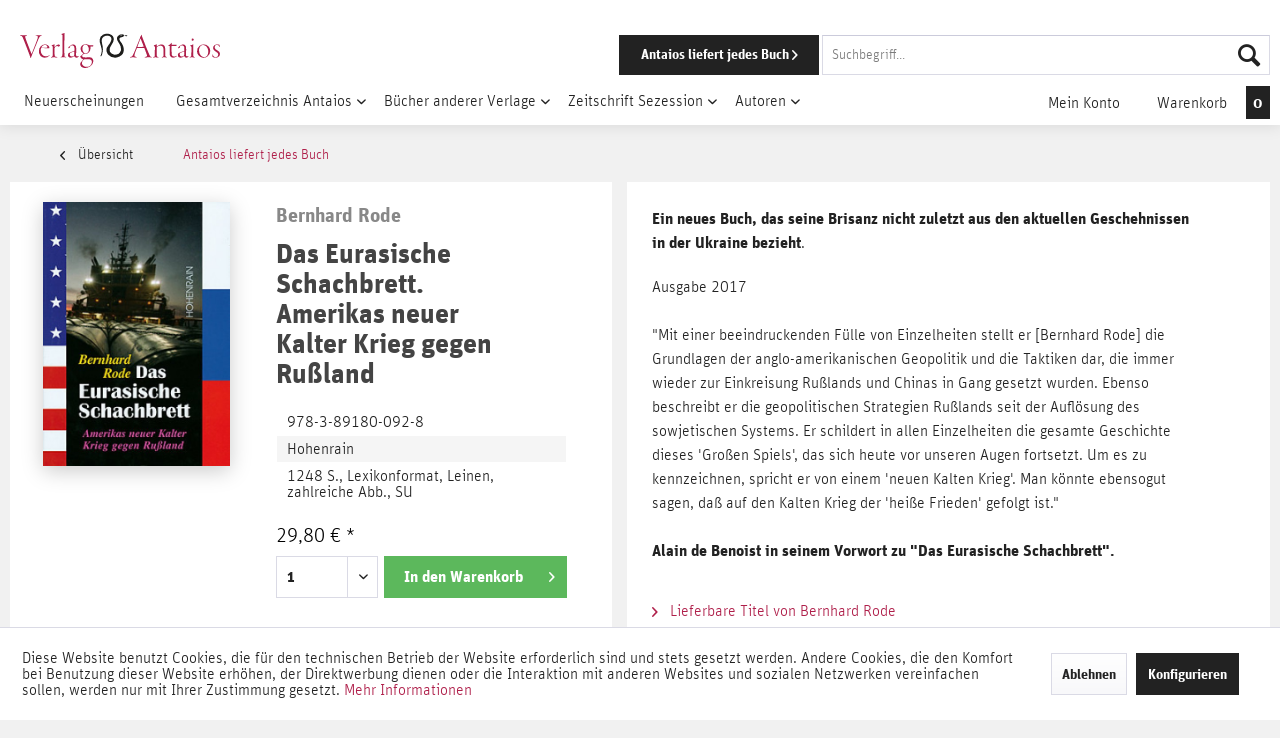

--- FILE ---
content_type: text/html; charset=UTF-8
request_url: https://antaios.de/antaios-liefert-jedes-buch/1854/das-eurasische-schachbrett.-amerikas-neuer-kalter-krieg-gegen-russland
body_size: 25100
content:
<!DOCTYPE html> <html class="no-js" lang="de" itemscope="itemscope" itemtype="https://schema.org/WebPage"> <head> <meta charset="utf-8"> <meta name="author" content="" /> <meta name="robots" content="index,follow" /> <meta name="revisit-after" content="2 days" /> <meta name="keywords" content="Buch zur Krim-Krise, Krim, Wladimir Putin, Slawjansk, Ukraine, Donezk, Ostukraine, Separatismus, Bernhard Rode,Das eurasische Schachbrett, Hohenrain, Grabert, Tübingen, Alain de Benoist, Eurasien, Alexander Dugin, Russlandkrise, Ukrainekrise, Klitschko" /> <meta name="description" content="Separatismus in der Ukraine: Eine russisch-ukrainische Angelegenheit? Das Buch zur Krise in der Ukraine, Rußland, der Krim ist von Bernhard Rode: Das…" /> <meta property="og:type" content="product" /> <meta property="og:site_name" content="Verlag Antaios" /> <meta property="og:url" content="https://antaios.de/antaios-liefert-jedes-buch/1854/das-eurasische-schachbrett.-amerikas-neuer-kalter-krieg-gegen-russland" /> <meta property="og:title" content="Das Eurasische Schachbrett. Amerikas neuer Kalter Krieg gegen Rußland" /> <meta property="og:description" content="Ein neues Buch, das seine Brisanz nicht zuletzt aus den aktuellen Geschehnissen in der Ukraine bezieht . Ausgabe 2017 &quot;Mit einer beeindruckenden…" /> <meta property="og:image" content="https://antaios.de/media/image/d3/48/47/bernhardrodedaseurasischeschachbrett.jpg" /> <meta property="product:brand" content="Bernhard Rode" /> <meta property="product:price" content="29,80" /> <meta property="product:product_link" content="https://antaios.de/antaios-liefert-jedes-buch/1854/das-eurasische-schachbrett.-amerikas-neuer-kalter-krieg-gegen-russland" /> <meta name="twitter:card" content="product" /> <meta name="twitter:site" content="Verlag Antaios" /> <meta name="twitter:title" content="Das Eurasische Schachbrett. Amerikas neuer Kalter Krieg gegen Rußland" /> <meta name="twitter:description" content="Ein neues Buch, das seine Brisanz nicht zuletzt aus den aktuellen Geschehnissen in der Ukraine bezieht . Ausgabe 2017 &quot;Mit einer beeindruckenden…" /> <meta name="twitter:image" content="https://antaios.de/media/image/d3/48/47/bernhardrodedaseurasischeschachbrett.jpg" /> <meta itemprop="copyrightHolder" content="Verlag Antaios" /> <meta itemprop="copyrightYear" content="2014" /> <meta itemprop="isFamilyFriendly" content="True" /> <meta itemprop="image" content="https://antaios.de/media/image/27/be/9a/apple-touch-icon-72x72.png" /> <meta name="viewport" content="width=device-width, initial-scale=1.0"> <meta name="mobile-web-app-capable" content="yes"> <meta name="apple-mobile-web-app-title" content="Verlag Antaios"> <meta name="apple-mobile-web-app-capable" content="yes"> <meta name="apple-mobile-web-app-status-bar-style" content="default"> <link rel="apple-touch-icon-precomposed" href="https://antaios.de/media/image/fa/af/5f/apple-touch-icon-180x180.png"> <link rel="shortcut icon" href="https://antaios.de/media/unknown/d9/0c/f4/favicon.ico"> <meta name="msapplication-navbutton-color" content="#222222" /> <meta name="application-name" content="Verlag Antaios" /> <meta name="msapplication-starturl" content="https://antaios.de/" /> <meta name="msapplication-window" content="width=1024;height=768" /> <meta name="msapplication-TileImage" content="https://antaios.de/media/image/f7/ec/18/apple-touch-icon-152x152.png"> <meta name="msapplication-TileColor" content="#222222"> <meta name="theme-color" content="#222222" /> <link rel="canonical" href="https://antaios.de/antaios-liefert-jedes-buch/1854/das-eurasische-schachbrett.-amerikas-neuer-kalter-krieg-gegen-russland" /> <title itemprop="name">Das Eurasische Schachbrett. Amerikas neuer Kalter Krieg gegen Rußland | Antaios liefert jedes Buch | Verlag Antaios</title> <link href="/web/cache/1766224211_17b0c7605aa5440950393b37e7faff2a.css" media="all" rel="stylesheet" type="text/css" /> <link rel="stylesheet" href="https://maxcdn.bootstrapcdn.com/font-awesome/4.6.3/css/font-awesome.min.css"> </head> <body class="is--ctl-detail is--act-index is--no-sidebar" > <div class="page-wrap"> <noscript class="noscript-main"> <div class="alert is--warning"> <div class="alert--icon"> <i class="icon--element icon--warning"></i> </div> <div class="alert--content"> Um Verlag&#x20;Antaios in vollem Umfang nutzen zu k&ouml;nnen, empfehlen wir Ihnen Javascript in Ihrem Browser zu aktiveren. </div> </div> </noscript> <div class="header-wrapper"> <header class="header-main"> <div class="container header--navigation"> <div class="logo-main block-group" role="banner"> <div class="logo--shop block"> <a class="logo--link" href="https://antaios.de/" title="Verlag Antaios - zur Startseite wechseln"> <svg id="Ebene_1" data-name="Ebene 1" xmlns="http://www.w3.org/2000/svg" viewBox="0 0 246.26 43"><path class="cls-1" d="M18.37,30.73c.73,0,2.75.17,3.31.17,1.38,0,3.1-.17,3.83-.17s.82.17.82.26c0,.25-.35.38-.91.47-1,.13-1.5.69-1.5,1.25a6.32,6.32,0,0,0,.47,2c.78,2.33,6.28,16.69,7.31,19,.05.13.17.21.22.08.68-1.55,6.06-15.35,6.79-17.41a12.69,12.69,0,0,0,.86-3.4c0-1-.82-1.25-2.15-1.59-.43-.09-.73-.21-.73-.39s.17-.25.82-.25c.9,0,2.71.21,3.61.21s2.11-.17,2.75-.17.73.08.73.17-.13.34-.81.52c-1.51.43-2.07.9-3.57,4.3-.82,1.84-3.31,8.12-7.4,18.06-1,2.49-1.59,4.17-1.72,4.68,0,.26-.17.52-.3.52s-.3-.35-.47-.9C29,54,22.63,37.69,20.82,33.44a3,3,0,0,0-2.45-2c-.51-.09-.81-.26-.81-.43S18,30.73,18.37,30.73Z" transform="translate(-17.56 -28.15)"/><path class="cls-1" d="M53.8,46.47a.45.45,0,0,1-.38.38c-.3,0-6-.13-6.93-.13H43.87c-.08,0-.34.26-.43.39a5.53,5.53,0,0,0-.39,2.58,7.86,7.86,0,0,0,2,5.25,5.91,5.91,0,0,0,4.51,1.85,5.62,5.62,0,0,0,4.13-1.42c.38-.35.51-.26.51-.09a1.49,1.49,0,0,1-.47.73,7.43,7.43,0,0,1-5.85,2.5,6.78,6.78,0,0,1-5-2.2,8.24,8.24,0,0,1-2.07-5.76,9.1,9.1,0,0,1,2.32-6.15,8.06,8.06,0,0,1,5.42-2.23C50.88,42.17,53.8,43.76,53.8,46.47Zm-9-2A3.39,3.39,0,0,0,43.91,46a.2.2,0,0,0,.13.18l6.24-.05c.86,0,.94-.39.94-.77a2.5,2.5,0,0,0-.6-1.72,3.56,3.56,0,0,0-2.41-.86A5.22,5.22,0,0,0,44.77,44.44Z" transform="translate(-17.56 -28.15)"/><path class="cls-1" d="M61,45.18a2.81,2.81,0,0,0-.86,1.72c-.05.38-.05,1.41-.05,2.32,0,3.22.09,5.63.18,6.49.17,1.38.77,1.68,2.45,1.81.6.08.81.17.81.38s-.38.31-1.07.31-2.32-.18-4-.18a20.22,20.22,0,0,0-2.24.26c-.47,0-.64,0-.64-.21s.3-.35.6-.43a1.86,1.86,0,0,0,1.59-1.77c.09-.73.13-3.18.13-6V44.92c0-.35-.39-.48-1.12-1.08-.3-.21-.34-.34-.34-.43s.26-.26.73-.38a12.16,12.16,0,0,0,2.15-.86,1.3,1.3,0,0,1,.6-.22c.09,0,.17.13.17.65,0,.34,0,2.19,0,2.75,0,.08.08.13.21,0,1.25-1.46,3-3.06,4.73-3.06a2.41,2.41,0,0,1,1.55.61.73.73,0,0,1,.17.51,2.06,2.06,0,0,1-.77,1.16c-.39.35-.52.35-.65.35a2.2,2.2,0,0,1-.77-.3,3,3,0,0,0-1.42-.43A3.3,3.3,0,0,0,61,45.18Z" transform="translate(-17.56 -28.15)"/><path class="cls-1" d="M72.16,47.58c0,5.34.09,7.49.13,8.35,0,1.07.26,1.41,1.51,1.59.26,0,.6.17.6.3s-.26.3-.9.3c-.43,0-1.89-.09-2.67-.09-1.12,0-2.28.09-2.71.09s-.73,0-.73-.26.17-.21.82-.39c1.07-.21,1.33-.64,1.5-2.53.13-1.51.26-8.52.3-14.06,0-4,0-7.1,0-9.16,0-.91,0-1.12-1.2-1.85-.3-.17-.39-.22-.39-.35s.22-.25.61-.34a20.11,20.11,0,0,0,2.75-.9,1.65,1.65,0,0,1,.47-.13c.09,0,.13.26.13.51s-.22,7.83-.22,13.85Z" transform="translate(-17.56 -28.15)"/><path class="cls-1" d="M86.4,44.53a17.42,17.42,0,0,1,.38,3.78c0,1.38-.17,5.68-.17,6.8a1.53,1.53,0,0,0,1.68,1.72,2.71,2.71,0,0,0,1.29-.39c.26-.13.43-.08.26.35a3.33,3.33,0,0,1-3,1.72,2.79,2.79,0,0,1-2.41-1.94.15.15,0,0,0-.22,0A6.29,6.29,0,0,1,80,58.46a3.48,3.48,0,0,1-3.4-3.61,2.84,2.84,0,0,1,1.55-2.36,61.38,61.38,0,0,1,5.8-2.11,1,1,0,0,0,.6-.65c0-.51.09-1.24.09-2,0-1.77-.3-3.14-1.07-3.7a3.57,3.57,0,0,0-1.85-.69,2.86,2.86,0,0,0-1.81.6,2.08,2.08,0,0,0-.77,1.16,2.48,2.48,0,0,0,0,.65.49.49,0,0,1-.17.34,8,8,0,0,1-1.76.78.42.42,0,0,1-.34-.39c0-.22.17-.47.64-1.08a11.52,11.52,0,0,1,3.27-2.53,5.27,5.27,0,0,1,2.45-.73A3.45,3.45,0,0,1,86.4,44.53Zm-2.67,11.7a2.14,2.14,0,0,0,.56-1.12,30.27,30.27,0,0,0,.21-4s-.08-.26-.17-.21a30.5,30.5,0,0,0-4.47,1.63,2.25,2.25,0,0,0-1,2.11A2.53,2.53,0,0,0,81.58,57,3.27,3.27,0,0,0,83.73,56.23Z" transform="translate(-17.56 -28.15)"/><path class="cls-1" d="M102.61,43a3.16,3.16,0,0,0,1.55.21c.81,0,2.62-.09,3.22-.09.22,0,.43.48.43.91s-.3.73-.47.73c-.6,0-2.28-.09-2.75-.09-.09,0-.26.18-.26.26,0,.3.08.95.08,1.85a7.13,7.13,0,0,1-2.71,5.85,5.83,5.83,0,0,1-3.22,1.07,16.08,16.08,0,0,1-1.72-.17,1,1,0,0,0-.56.13,11.72,11.72,0,0,0-1.72,1.63,1.72,1.72,0,0,0-.52,1c0,1.54,2,1.85,4.18,1.85,1.33,0,3.91-.13,5-.13a4.33,4.33,0,0,1,3.23,1.07,4.7,4.7,0,0,1,1.46,3.61c0,3-2.32,5.72-5.12,7.18A9.93,9.93,0,0,1,98,71.15c-3.26,0-6.32-1.59-6.32-4.9a3.12,3.12,0,0,1,.73-1.9c.26-.3,1.94-2.53,2.8-3.61,0,0,.13-.34,0-.39-1.38-.3-3.53-1.76-3.53-3.35,0-.17.22-.34.3-.39a17,17,0,0,0,3.53-3.14s0-.21-.09-.25a6.73,6.73,0,0,1-3.31-5.46,5.31,5.31,0,0,1,1.81-4.13,6.48,6.48,0,0,1,4.47-1.72A9.57,9.57,0,0,1,102.61,43ZM95.47,68.4a5.82,5.82,0,0,0,4.21,1.33,6.55,6.55,0,0,0,4-1.08,6.26,6.26,0,0,0,2.45-4.81c0-1.85-1.24-3.49-3.91-3.49-1.63,0-3.61,0-4.77.09s-1.42.26-1.59.43A6,6,0,0,0,93.79,65,4.64,4.64,0,0,0,95.47,68.4Zm.26-24.94a5.91,5.91,0,0,0-1.33,3.95,7.41,7.41,0,0,0,1.46,4.52,3.87,3.87,0,0,0,2.83,1.2c2.15,0,3.66-2.41,3.66-4.43A7.36,7.36,0,0,0,101,44a3.38,3.38,0,0,0-2.83-1.5A3.5,3.5,0,0,0,95.73,43.46Z" transform="translate(-17.56 -28.15)"/><path class="cls-1" d="M167.36,30.6a18.06,18.06,0,0,0,1.21,3.7c3.31,8.85,5.11,13.16,8,19.86,1.11,2.67,1.5,3.06,2.62,3.31.47.09.73.26.73.39s-.39.3-.77.3c-.69,0-1.17-.13-3.49-.13-1.16,0-3,.18-3.87.18-.43,0-.69-.13-.69-.31s.44-.34.82-.38c1.94-.26,2-1.12,2-1.94,0-.51-1.55-4.47-3.14-8.64-.13-.26-.39-.52-.51-.52-1.6.13-7.49.09-8.43.13-.13,0-.48.56-.61.86-.38.86-1.67,4.13-2.36,6.45-.52,1.76-.47,2.54,0,3a3.5,3.5,0,0,0,1.76.69c.43.09.65.26.65.39s-.39.3-.82.3c-.82,0-2.66-.22-4.26-.22-1.07,0-1.8.22-2.7.22-.48,0-.74-.09-.74-.3s.43-.3.86-.39c2-.39,2.24-.69,3.92-4.34,1.16-2.45,5-12,7.69-18.66a3,3,0,0,0,.26-1.25,1.16,1.16,0,0,1,.13-.48,4.34,4.34,0,0,0,1.2-2.14c0-.18.09-.43.26-.43S167.28,30.34,167.36,30.6Zm2.45,14.06c-1.93-5.42-3-7.7-3.69-9.46-.13-.3-.22-.17-.35.13-1.2,2.92-2.92,7.7-3.52,9.5-.05,0-.09.39.13.39.68,0,1.8,0,3.44,0a24.53,24.53,0,0,0,4-.17S169.86,44.83,169.81,44.66Z" transform="translate(-17.56 -28.15)"/><path class="cls-1" d="M195.14,43.67c1,1,1.25,3.27,1.29,5.72,0,2.15,0,2.49,0,4.51,0,3,.12,3.27,1.29,3.57.47.18.73.26.73.43s-.39.31-.82.31S196.09,58,195.1,58s-1.51.18-2.28.18c-.34,0-.69-.09-.69-.26s.26-.35,1-.48c.94-.21,1.12-.56,1.12-1.89V50c0-3.57-.35-4.65-1.42-5.51a4.16,4.16,0,0,0-2.63-.9,5.81,5.81,0,0,0-3.82,1.64,2.46,2.46,0,0,0-.52,1.46c0,.38,0,2.66,0,5.37a29.51,29.51,0,0,0,.26,4.17c.13,1,.73,1.16,1.42,1.34.52.13.73.21.73.43s-.43.26-.86.26-2.28-.18-3.27-.18c-.55,0-1.41.09-2,.09s-.77-.09-.77-.3.34-.3.95-.43c1-.22,1.2-.48,1.24-1.29.09-3.36.09-7.35.09-10.67,0-.43-.09-1-1.16-1.5-.22-.13-.35-.22-.35-.39s.18-.17.61-.34a16,16,0,0,0,2.88-1.29c.13-.09.34.08.3.34a19,19,0,0,0-.09,2.32c0,.09.09.22.22.13a17.05,17.05,0,0,1,3.22-2,5.73,5.73,0,0,1,2.58-.51A4.18,4.18,0,0,1,195.14,43.67Z" transform="translate(-17.56 -28.15)"/><path class="cls-1" d="M202.49,56.44a4.52,4.52,0,0,1-.51-2.36V45.13c0-.56,0-.86-.17-.9a10.11,10.11,0,0,0-1.21-.3c-.3,0-.51-.22-.51-.35s-.05-.12.43-.34a8,8,0,0,0,3.31-2.79c.26-.39.6-.3.6-.13a15.53,15.53,0,0,0-.09,2c0,.13,0,.34.22.34.77,0,4.6-.13,5.59-.13.08,0,.26.26.26.52,0,.6-.22,1.07-.43,1.07-1.59,0-4,0-5.16,0-.56,0-.61.13-.61.39,0,.64,0,7.35.13,8.77s.18,2,.48,2.45A3.22,3.22,0,0,0,207.7,57a4.59,4.59,0,0,0,2.53-.69c.26-.22.39-.17.39,0s-.47.73-1,1.12a5.83,5.83,0,0,1-3.31,1A3.93,3.93,0,0,1,202.49,56.44Z" transform="translate(-17.56 -28.15)"/><path class="cls-1" d="M221.76,44.53a17.42,17.42,0,0,1,.38,3.78c0,1.38-.17,5.68-.17,6.8a1.53,1.53,0,0,0,1.68,1.72,2.71,2.71,0,0,0,1.29-.39c.26-.13.43-.08.26.35a3.33,3.33,0,0,1-3,1.72,2.8,2.8,0,0,1-2.41-1.94.15.15,0,0,0-.22,0,6.29,6.29,0,0,1-4.25,1.93,3.48,3.48,0,0,1-3.4-3.61,2.86,2.86,0,0,1,1.55-2.36,61.38,61.38,0,0,1,5.8-2.11,1,1,0,0,0,.61-.65c0-.51.08-1.24.08-2,0-1.77-.3-3.14-1.07-3.7a3.57,3.57,0,0,0-1.85-.69,2.86,2.86,0,0,0-1.81.6,2.08,2.08,0,0,0-.77,1.16,3.09,3.09,0,0,0,0,.65.5.5,0,0,1-.18.34,8,8,0,0,1-1.76.78.42.42,0,0,1-.34-.39c0-.22.17-.47.64-1.08A11.52,11.52,0,0,1,216,42.9a5.27,5.27,0,0,1,2.45-.73A3.45,3.45,0,0,1,221.76,44.53Zm-2.67,11.7a2.14,2.14,0,0,0,.56-1.12,29.92,29.92,0,0,0,.22-4s-.09-.26-.18-.21a30.5,30.5,0,0,0-4.47,1.63,2.25,2.25,0,0,0-1,2.11A2.53,2.53,0,0,0,216.94,57,3.25,3.25,0,0,0,219.09,56.23Z" transform="translate(-17.56 -28.15)"/><path class="cls-1" d="M227.52,43.37a19.91,19.91,0,0,0,2.62-1,2.1,2.1,0,0,1,.69-.3c.13,0,.22.13.17.6-.08.82-.08,3.65-.08,6.79s0,6.19.08,6.93c.09.94.6,1.07,1.21,1.2.43.09.64.17.64.34s-.34.31-.69.31-2.06-.18-3-.18c-1.21,0-1.81.09-2.28.09-.26,0-.52-.09-.52-.26s.17-.26.82-.39c.86-.21,1.33-.51,1.37-2.36,0-1.29.13-9.29.13-9.72s-.08-.77-1.33-1.37c-.21-.09-.3-.22-.3-.31S227.22,43.46,227.52,43.37Zm4-7.1a1.43,1.43,0,0,1-1.38,1.42,1.33,1.33,0,0,1-1.25-1.37,1.43,1.43,0,0,1,1.34-1.46A1.34,1.34,0,0,1,231.48,36.27Z" transform="translate(-17.56 -28.15)"/><path class="cls-1" d="M251.81,50.29a8.58,8.58,0,0,1-3.31,6.62,8.48,8.48,0,0,1-4.73,1.64c-4.21,0-8.21-3.44-8.21-7.87a8.27,8.27,0,0,1,3.14-6.75,8.54,8.54,0,0,1,5-1.76A8,8,0,0,1,251.81,50.29ZM238,49.82a9.16,9.16,0,0,0,2,5.76,5.71,5.71,0,0,0,4.35,2.24,4.88,4.88,0,0,0,3.05-1.16c.69-.56,1.93-2.63,1.93-5.72,0-3.74-2.32-8-6.45-8C240.59,42.9,238,45.09,238,49.82Z" transform="translate(-17.56 -28.15)"/><path class="cls-1" d="M257.32,45.61c0,1.89,1.72,3,2.54,3.44,2.83,1.8,3.95,2.88,3.95,5.07a4.2,4.2,0,0,1-2.32,3.57,6.21,6.21,0,0,1-3.14.86,8,8,0,0,1-3.27-.78.81.81,0,0,1-.56-.64c0-.6-.08-1.55-.13-2.06s.05-.65.13-.65.22,0,.52.82a4.08,4.08,0,0,0,1.81,2.19,3.62,3.62,0,0,0,1.84.52,3.18,3.18,0,0,0,2.93-3.1c0-1.76-1.21-2.67-2.75-3.65s-3.57-2.5-3.57-4.56a4.09,4.09,0,0,1,1.37-3.18,5.48,5.48,0,0,1,3.62-1.29,9.56,9.56,0,0,1,2.75.47.61.61,0,0,1,.21.34c0,.48.22,1.38.26,1.9s-.09.68-.22.68-.21-.21-.34-.51a3.37,3.37,0,0,0-1-1.64,3.49,3.49,0,0,0-1.94-.6A2.56,2.56,0,0,0,257.32,45.61Z" transform="translate(-17.56 -28.15)"/><path class="cls-2" d="M150,31.51a2.44,2.44,0,0,1-2.37.43c-.74-.16-1.2-.79-1.88-.59-.52.15-.45.77-.86,1.13-1.22,1.05-4.14.72-4.79,2.15a3.31,3.31,0,0,0,.11,2.21c.6,1.59,1.86,2.67,2.69,4a16.53,16.53,0,0,1,2.1,4.74,27.3,27.3,0,0,1,.32,3c.38,4.2-2.22,6.81-5,8.29a11.85,11.85,0,0,1-4.58,1.51,11.17,11.17,0,0,1-9.58-3.66c-1.44-1.74-3-5-1.83-8,.69-1.8,2.13-3.42,3.29-5.17a18.17,18.17,0,0,0,1.56-2.69,8.61,8.61,0,0,0,1-3.17c.05-2.39-1.85-3.88-4-4.26a8.52,8.52,0,0,0-5.6,1.24,6,6,0,0,0-2.48,4.63,11.86,11.86,0,0,0,.17,1.4c.36,3.13,1.38,6.07,1.39,9.42a19.9,19.9,0,0,1-.7,5.11,11.12,11.12,0,0,1-.69,2.21c-.28.55-.57,1.4-1.4,1.4-.42-.68.14-1.28.32-1.78a14.57,14.57,0,0,0,1-6.08,17.22,17.22,0,0,0-.64-3.12c-.28-1.06-.48-2-.76-3.07-.49-2-1.41-3.9-1.18-6.51a7.76,7.76,0,0,1,3.87-5.87c1.8-1.05,5.47-2,8.24-1a16,16,0,0,1,2.69,1.29c2.37,1.4,3.22,4.65,2.1,7.75-.26.72-.73,1.47-1.08,2.21-1,2.12-2.75,4.24-3.34,6.51a6.62,6.62,0,0,0,.43,4.31,7.84,7.84,0,0,0,5.17,3.28,9.82,9.82,0,0,0,5.12-1,7.68,7.68,0,0,0,3-4.31,8,8,0,0,0,.1-1.67,12.38,12.38,0,0,0-1.56-5.7c-.86-1.63-2-2.92-2.74-4.52a6.73,6.73,0,0,1-.59-3.66c.27-1.48,1.58-2.5,2.79-3.28s2-1.29,3.61-.87c.46.12,1,.21,1.35.33.72.25.81.9,1.61,1s1.58-.31,2.31-.21A3.28,3.28,0,0,1,150,31.51Zm-7-.76c.15-.89-2.08-.76-1.83.38C141.42,31.36,143,31.14,143,30.75Z" transform="translate(-17.56 -28.15)"/></svg> </a> </div> </div> <nav class="shop--navigation block-group"> <ul class="navigation--list block-group" role="menubar"> <li class="navigation--entry entry--menu-left" role="menuitem"> <a class="entry--link entry--trigger btn is--icon-left" href="#offcanvas--left" data-offcanvas="true" data-offCanvasSelector=".sidebar-main" aria-label="Menü"> <i class="icon--menu"></i> Menü </a> </li> <li class="navigation--entry entry--search" role="menuitem" data-search="true" aria-haspopup="true"> <a href="/" class="mobile-logo" title=""> <svg version="1.1" id="Ebene_1" xmlns="http://www.w3.org/2000/svg" xmlns:xlink="http://www.w3.org/1999/xlink" x="0px" y="0px" viewBox="0 0 38 38" style="enable-background:new 0 0 38 38;" xml:space="preserve"><path class="st0" d="M36.2,6.8c-0.7,0.6-1.6,0.7-2.4,0.4c-0.7-0.2-1.2-0.8-1.9-0.6c-0.5,0.1-0.4,0.8-0.9,1.1c-1.2,1-4.1,0.7-4.8,2.2 c-0.2,0.7-0.2,1.5,0.1,2.2c0.6,1.6,1.9,2.7,2.7,4c0.9,1.5,1.7,3.1,2.1,4.7c0.2,1,0.3,2,0.3,3c0.4,4.2-2.2,6.8-5,8.3 c-1.4,0.8-3,1.3-4.6,1.5c-3.6,0.4-7.2-1-9.6-3.7c-1.4-1.7-3-5-1.8-8c0.7-1.8,2.1-3.4,3.3-5.2c0.6-0.9,1.1-1.8,1.6-2.7 c0.5-1,0.9-2.1,1-3.2c0.1-2.4-1.9-3.9-4-4.3c-2-0.2-3.9,0.2-5.6,1.2C5.3,9,4.4,10.7,4.3,12.6c0,0.5,0.1,0.9,0.2,1.4 c0.4,3.1,1.4,6.1,1.4,9.4c0,1.7-0.2,3.4-0.7,5.1C5,29.3,4.8,30,4.5,30.7c-0.3,0.5-0.6,1.4-1.4,1.4c-0.4-0.7,0.1-1.3,0.3-1.8 c0.8-1.9,1.1-4,1-6.1c-0.1-1.1-0.3-2.1-0.6-3.1c-0.3-1.1-0.5-2-0.8-3.1c-0.5-2-1.4-3.9-1.2-6.5c0.3-2.5,1.7-4.6,3.9-5.9 c1.8-1,5.5-2,8.2-1C14.9,5,15.8,5.5,16.6,6c2.4,1.4,3.2,4.7,2.1,7.7c-0.3,0.7-0.7,1.5-1.1,2.2c-1,2.1-2.8,4.2-3.3,6.5 c-0.3,1.4-0.2,3,0.4,4.3c1.2,1.7,3.1,2.9,5.2,3.3c1.8,0.1,3.5-0.2,5.1-1c1.5-1,2.5-2.6,3-4.3c0.1-0.6,0.1-1.1,0.1-1.7 c-0.1-2-0.6-4-1.6-5.7c-0.9-1.6-2-2.9-2.7-4.5c-0.5-1.1-0.7-2.4-0.6-3.7c0.3-1.5,1.6-2.5,2.8-3.3s2-1.3,3.6-0.9 c0.5,0.1,1,0.2,1.4,0.3c0.7,0.2,0.8,0.9,1.6,1s1.6-0.3,2.3-0.2C35.4,6.3,35.8,6.5,36.2,6.8z M29.2,6c0.1-0.9-2.1-0.8-1.8,0.4 C27.6,6.6,29.2,6.4,29.2,6z"/></svg> </a> <a class="btn entry--link entry--trigger" href="#show-hide--search" title="Suche anzeigen / schließen"> <i class="icon--search"></i> <span class="search--display">Suchen</span> </a> <form action="/search" method="get" class="main-search--form"> <a class="btn entry--link entry--delivery-button" title="Antaios liefert jedes Buch" href="/antaios-liefert-jedes-buch/" id="delivery-button"> <span class="delivery-button--text">Antaios liefert jedes Buch</span> <i class="icon--arrow-right"></i> </a> <input type="search" name="sSearch" aria-label="Suchbegriff..." class="main-search--field" autocomplete="off" autocapitalize="off" placeholder="Suchbegriff..." maxlength="30" /> <button type="submit" class="main-search--button" aria-label="Suchen"> <i class="icon--search"></i> <span class="main-search--text">Suchen</span> </button> <div class="form--ajax-loader">&nbsp;</div> </form> <div class="main-search--results"></div> <a class="mobile-cart--link" href="/checkout/cart" title="Warenkorb"> <i class="icon--basket"></i> <span id="mobileCart" class="badge is--primary is--minimal cart--quantity is--hidden"></span> </a> </li> </ul> </nav> <div class="container--ajax-cart" data-collapse-cart="true" data-displayMode="offcanvas"></div> </div> </header> <nav class="navigation-main"> <div class="container" data-menu-scroller="true" data-listSelector=".navigation--list.container" data-viewPortSelector=".navigation--list-wrapper"> <div class="navigation--list-wrapper"> <ul class="navigation--list container" role="menubar" itemscope="itemscope" itemtype="http://schema.org/SiteNavigationElement"> <li class="navigation--entry navigation--entry-112"role="menuitem"><a class="navigation--link"href="https://antaios.de/neuerscheinungen/" title="Neuerscheinungen"itemprop="url"> <span itemprop="name">Neuerscheinungen</span></a> </li> <li class="navigation--entry navigation--entry-6"role="menuitem"><a class="navigation--link"href="https://antaios.de/gesamtverzeichnis-antaios/" title="Gesamtverzeichnis Antaios"itemprop="url"> <span itemprop="name">Gesamtverzeichnis Antaios</span></a><ul class="navigation--sub navigation--sub-6"><li class="navigation--sub-entry"role="menuitem"><a class="navigation--sub-link"href="https://antaios.de/gesamtverzeichnis-antaios/reihe-kaplaken/"title="Reihe kaplaken"itemprop="url"> <span itemprop="name">Reihe kaplaken</span></a></li><li class="navigation--sub-entry"role="menuitem"><a class="navigation--sub-link"href="https://antaios.de/gesamtverzeichnis-antaios/einzeltitel/"title="Einzeltitel"itemprop="url"> <span itemprop="name">Einzeltitel</span></a></li><li class="navigation--sub-entry"role="menuitem"><a class="navigation--sub-link"href="https://antaios.de/gesamtverzeichnis-antaios/staatspolitisches-handbuch/"title="Staatspolitisches Handbuch"itemprop="url"> <span itemprop="name">Staatspolitisches Handbuch</span></a></li><li class="navigation--sub-entry"role="menuitem"><a class="navigation--sub-link"href="https://antaios.de/gesamtverzeichnis-antaios/edition-nordost/"title="Edition Nordost"itemprop="url"> <span itemprop="name">Edition Nordost</span></a></li><li class="navigation--sub-entry"role="menuitem"><a class="navigation--sub-link"href="https://antaios.de/gesamtverzeichnis-antaios/antaios-krimi/"title="Antaios Krimi"itemprop="url"> <span itemprop="name">Antaios Krimi</span></a></li><li class="navigation--sub-entry"role="menuitem"><a class="navigation--sub-link"href="https://antaios.de/gesamtverzeichnis-antaios/restposten/"title="Restposten "itemprop="url"> <span itemprop="name">Restposten </span></a></li></ul> </li> <li class="navigation--entry navigation--entry-10"role="menuitem"><a class="navigation--link"href="https://antaios.de/buecher-anderer-verlage/" title="Bücher anderer Verlage"itemprop="url"> <span itemprop="name">Bücher anderer Verlage</span></a><ul class="navigation--sub navigation--sub-10"><li class="navigation--sub-entry"role="menuitem"><a class="navigation--sub-link"href="https://antaios.de/buecher-anderer-verlage/aus-dem-aktuellen-prospekt/"title="Aus dem aktuellen Prospekt"itemprop="url"> <span itemprop="name">Aus dem aktuellen Prospekt</span></a></li><li class="navigation--sub-entry"role="menuitem"><a class="navigation--sub-link"href="https://antaios.de/buecher-anderer-verlage/institut-fuer-staatspolitik/"title="Institut für Staatspolitik "itemprop="url"> <span itemprop="name">Institut für Staatspolitik </span></a></li><li class="navigation--sub-entry"role="menuitem"><a class="navigation--sub-link"href="https://antaios.de/buecher-anderer-verlage/ares-verlag/"title="Ares-Verlag"itemprop="url"> <span itemprop="name">Ares-Verlag</span></a></li><li class="navigation--sub-entry"role="menuitem"><a class="navigation--sub-link"href="https://antaios.de/buecher-anderer-verlage/die-kehre/"title="Die Kehre"itemprop="url"> <span itemprop="name">Die Kehre</span></a></li><li class="navigation--sub-entry"role="menuitem"><a class="navigation--sub-link"href="https://antaios.de/buecher-anderer-verlage/jungeuropa-verlag/"title="Jungeuropa-Verlag"itemprop="url"> <span itemprop="name">Jungeuropa-Verlag</span></a></li><li class="navigation--sub-entry"role="menuitem"><a class="navigation--sub-link"href="https://antaios.de/buecher-anderer-verlage/karolinger-verlag/"title="Karolinger-Verlag"itemprop="url"> <span itemprop="name">Karolinger-Verlag</span></a></li><li class="navigation--sub-entry"role="menuitem"><a class="navigation--sub-link"href="https://antaios.de/buecher-anderer-verlage/manuscriptum/"title="Manuscriptum"itemprop="url"> <span itemprop="name">Manuscriptum</span></a></li><li class="navigation--sub-entry"role="menuitem"><a class="navigation--sub-link"href="https://antaios.de/buecher-anderer-verlage/quellentexte-zur-kr/"title="Quellentexte zur KR"itemprop="url"> <span itemprop="name">Quellentexte zur KR</span></a></li><li class="navigation--sub-entry"role="menuitem"><a class="navigation--sub-link"href="https://antaios.de/buecher-anderer-verlage/edition-junge-freiheit/"title="Edition Junge Freiheit"itemprop="url"> <span itemprop="name">Edition Junge Freiheit</span></a></li><li class="navigation--sub-entry"role="menuitem"><a class="navigation--sub-link"href="https://antaios.de/buecher-anderer-verlage/renovamen-verlag/"title="Renovamen-Verlag"itemprop="url"> <span itemprop="name">Renovamen-Verlag</span></a></li></ul> </li> <li class="navigation--entry navigation--entry-41"role="menuitem"><a class="navigation--link"href="https://antaios.de/zeitschrift-sezession/" title="Zeitschrift Sezession"itemprop="url"> <span itemprop="name">Zeitschrift Sezession</span></a><ul class="navigation--sub navigation--sub-41"><li class="navigation--sub-entry"role="menuitem"><a class="navigation--sub-link"href="https://antaios.de/zeitschrift-sezession/zeitschrift-sezession/"title="Zeitschrift Sezession"itemprop="url"> <span itemprop="name">Zeitschrift Sezession</span></a></li><li class="navigation--sub-entry"role="menuitem"><a class="navigation--sub-link"href="https://antaios.de/zeitschrift-sezession/rezensierte-literatur/"title="Rezensierte Literatur"itemprop="url"> <span itemprop="name">Rezensierte Literatur</span></a></li></ul> </li> <li class="navigation--entry navigation--entry-53"role="menuitem"><a class="navigation--link"href="https://antaios.de/autoren/" title="Autoren"itemprop="url"> <span itemprop="name">Autoren</span></a><ul class="navigation--sub navigation--sub-53"><li class="navigation--sub-entry"role="menuitem"><a class="navigation--sub-link"href="https://antaios.de/autoren/alain-de-benoist/"title="Alain de Benoist"itemprop="url"> <span itemprop="name">Alain de Benoist</span></a></li><li class="navigation--sub-entry"role="menuitem"><a class="navigation--sub-link"href="https://antaios.de/autoren/norbert-borrmann/"title="Norbert Borrmann"itemprop="url"> <span itemprop="name">Norbert Borrmann</span></a></li><li class="navigation--sub-entry"role="menuitem"><a class="navigation--sub-link"href="https://antaios.de/autoren/renaud-camus/"title="Renaud Camus"itemprop="url"> <span itemprop="name">Renaud Camus</span></a></li><li class="navigation--sub-entry"role="menuitem"><a class="navigation--sub-link"href="https://antaios.de/autoren/domenico-di-tullio/"title="Domenico Di Tullio"itemprop="url"> <span itemprop="name">Domenico Di Tullio</span></a></li><li class="navigation--sub-entry"role="menuitem"><a class="navigation--sub-link"href="https://antaios.de/autoren/jack-donovan/"title="Jack Donovan"itemprop="url"> <span itemprop="name">Jack Donovan</span></a></li><li class="navigation--sub-entry"role="menuitem"><a class="navigation--sub-link"href="https://antaios.de/autoren/konstantin-fechter/"title="Konstantin Fechter"itemprop="url"> <span itemprop="name">Konstantin Fechter</span></a></li><li class="navigation--sub-entry"role="menuitem"><a class="navigation--sub-link"href="https://antaios.de/autoren/joachim-fernau/"title="Joachim Fernau"itemprop="url"> <span itemprop="name">Joachim Fernau</span></a></li><li class="navigation--sub-entry"role="menuitem"><a class="navigation--sub-link"href="https://antaios.de/autoren/alexander-gauland/"title="Alexander Gauland"itemprop="url"> <span itemprop="name">Alexander Gauland</span></a></li><li class="navigation--sub-entry"role="menuitem"><a class="navigation--sub-link"href="https://antaios.de/autoren/hermann-heidegger/"title="Hermann Heidegger"itemprop="url"> <span itemprop="name">Hermann Heidegger</span></a></li><li class="navigation--sub-entry"role="menuitem"><a class="navigation--sub-link"href="https://antaios.de/autoren/thorsten-hinz/"title="Thorsten Hinz"itemprop="url"> <span itemprop="name">Thorsten Hinz</span></a></li><li class="navigation--sub-entry"role="menuitem"><a class="navigation--sub-link"href="https://antaios.de/autoren/benedikt-kaiser/"title="Benedikt Kaiser"itemprop="url"> <span itemprop="name">Benedikt Kaiser</span></a></li><li class="navigation--sub-entry"role="menuitem"><a class="navigation--sub-link"href="https://antaios.de/autoren/manfred-kleine-hartlage/"title="Manfred Kleine-Hartlage"itemprop="url"> <span itemprop="name">Manfred Kleine-Hartlage</span></a></li><li class="navigation--sub-entry"role="menuitem"><a class="navigation--sub-link"href="https://antaios.de/autoren/ellen-kositza/"title="Ellen Kositza"itemprop="url"> <span itemprop="name">Ellen Kositza</span></a></li><li class="navigation--sub-entry"role="menuitem"><a class="navigation--sub-link"href="https://antaios.de/autoren/goetz-kubitschek/"title="Götz Kubitschek"itemprop="url"> <span itemprop="name">Götz Kubitschek</span></a></li><li class="navigation--sub-entry"role="menuitem"><a class="navigation--sub-link"href="https://antaios.de/autoren/horst-lange/"title="Horst Lange"itemprop="url"> <span itemprop="name">Horst Lange</span></a></li><li class="navigation--sub-entry"role="menuitem"><a class="navigation--sub-link"href="https://antaios.de/autoren/erik-lehnert/"title="Erik Lehnert"itemprop="url"> <span itemprop="name">Erik Lehnert</span></a></li><li class="navigation--sub-entry"role="menuitem"><a class="navigation--sub-link"href="https://antaios.de/autoren/martin-lichtmesz/"title="Martin Lichtmesz"itemprop="url"> <span itemprop="name">Martin Lichtmesz</span></a></li><li class="navigation--sub-entry"role="menuitem"><a class="navigation--sub-link"href="https://antaios.de/autoren/frank-lisson/"title="Frank Lisson"itemprop="url"> <span itemprop="name">Frank Lisson</span></a></li><li class="navigation--sub-entry"role="menuitem"><a class="navigation--sub-link"href="https://antaios.de/autoren/felix-menzel/"title="Felix Menzel"itemprop="url"> <span itemprop="name">Felix Menzel</span></a></li><li class="navigation--sub-entry"role="menuitem"><a class="navigation--sub-link"href="https://antaios.de/autoren/richard-millet/"title="Richard Millet"itemprop="url"> <span itemprop="name">Richard Millet</span></a></li><li class="navigation--sub-entry"role="menuitem"><a class="navigation--sub-link"href="https://antaios.de/autoren/armin-mohler/"title="Armin Mohler"itemprop="url"> <span itemprop="name">Armin Mohler</span></a></li><li class="navigation--sub-entry"role="menuitem"><a class="navigation--sub-link"href="https://antaios.de/autoren/volker-mohr/"title="Volker Mohr"itemprop="url"> <span itemprop="name">Volker Mohr</span></a></li><li class="navigation--sub-entry"role="menuitem"><a class="navigation--sub-link"href="https://antaios.de/autoren/henry-de-montherlant/"title="Henry de Montherlant"itemprop="url"> <span itemprop="name">Henry de Montherlant</span></a></li><li class="navigation--sub-entry"role="menuitem"><a class="navigation--sub-link"href="https://antaios.de/autoren/ernst-nolte/"title="Ernst Nolte"itemprop="url"> <span itemprop="name">Ernst Nolte</span></a></li><li class="navigation--sub-entry"role="menuitem"><a class="navigation--sub-link"href="https://antaios.de/autoren/laurent-obertone/"title="Laurent Obertone"itemprop="url"> <span itemprop="name">Laurent Obertone</span></a></li><li class="navigation--sub-entry"role="menuitem"><a class="navigation--sub-link"href="https://antaios.de/autoren/akif-pirincci/"title="Akif Pirinçci"itemprop="url"> <span itemprop="name">Akif Pirinçci</span></a></li><li class="navigation--sub-entry"role="menuitem"><a class="navigation--sub-link"href="https://antaios.de/autoren/brittany-sellner/"title="Brittany Sellner"itemprop="url"> <span itemprop="name">Brittany Sellner</span></a></li><li class="navigation--sub-entry"role="menuitem"><a class="navigation--sub-link"href="https://antaios.de/autoren/jean-raspail/"title="Jean Raspail"itemprop="url"> <span itemprop="name">Jean Raspail</span></a></li><li class="navigation--sub-entry"role="menuitem"><a class="navigation--sub-link"href="https://antaios.de/autoren/stefan-scheil/"title="Stefan Scheil"itemprop="url"> <span itemprop="name">Stefan Scheil</span></a></li><li class="navigation--sub-entry"role="menuitem"><a class="navigation--sub-link"href="https://antaios.de/autoren/alexander-schleyer/"title="Alexander Schleyer"itemprop="url"> <span itemprop="name">Alexander Schleyer</span></a></li><li class="navigation--sub-entry"role="menuitem"><a class="navigation--sub-link"href="https://antaios.de/autoren/guenter-scholdt/"title="Günter Scholdt"itemprop="url"> <span itemprop="name">Günter Scholdt</span></a></li><li class="navigation--sub-entry"role="menuitem"><a class="navigation--sub-link"href="https://antaios.de/autoren/josef-schuesslburner/"title="Josef Schüßlburner"itemprop="url"> <span itemprop="name">Josef Schüßlburner</span></a></li><li class="navigation--sub-entry"role="menuitem"><a class="navigation--sub-link"href="https://antaios.de/autoren/martin-sellner/"title="Martin Sellner"itemprop="url"> <span itemprop="name">Martin Sellner</span></a></li><li class="navigation--sub-entry"role="menuitem"><a class="navigation--sub-link"href="https://antaios.de/autoren/rolf-peter-sieferle/"title="Rolf Peter Sieferle"itemprop="url"> <span itemprop="name">Rolf Peter Sieferle</span></a></li><li class="navigation--sub-entry"role="menuitem"><a class="navigation--sub-link"href="https://antaios.de/autoren/caroline-sommerfeld/"title="Caroline Sommerfeld"itemprop="url"> <span itemprop="name">Caroline Sommerfeld</span></a></li><li class="navigation--sub-entry"role="menuitem"><a class="navigation--sub-link"href="https://antaios.de/autoren/eberhard-straub/"title="Eberhard Straub"itemprop="url"> <span itemprop="name">Eberhard Straub</span></a></li><li class="navigation--sub-entry"role="menuitem"><a class="navigation--sub-link"href="https://antaios.de/autoren/udo-ulfkotte/"title="Udo Ulfkotte"itemprop="url"> <span itemprop="name">Udo Ulfkotte</span></a></li><li class="navigation--sub-entry"role="menuitem"><a class="navigation--sub-link"href="https://antaios.de/autoren/andreas-vonderach/"title="Andreas Vonderach"itemprop="url"> <span itemprop="name">Andreas Vonderach</span></a></li><li class="navigation--sub-entry"role="menuitem"><a class="navigation--sub-link"href="https://antaios.de/autoren/thor-v.-waldstein/"title="Thor v. Waldstein"itemprop="url"> <span itemprop="name">Thor v. Waldstein</span></a></li><li class="navigation--sub-entry"role="menuitem"><a class="navigation--sub-link"href="https://antaios.de/autoren/karlheinz-weissmann/"title="Karlheinz Weißmann"itemprop="url"> <span itemprop="name">Karlheinz Weißmann</span></a></li><li class="navigation--sub-entry"role="menuitem"><a class="navigation--sub-link"href="https://antaios.de/autoren/bernard-willms/"title="Bernard Willms"itemprop="url"> <span itemprop="name">Bernard Willms</span></a></li><li class="navigation--sub-entry"role="menuitem"><a class="navigation--sub-link"href="https://antaios.de/autoren/guenter-zehm/"title="Günter Zehm"itemprop="url"> <span itemprop="name">Günter Zehm</span></a></li></ul> </li> <span class="main-navigation--cart-container">  <li class="navigation--entry entry--account" role="menuitem" data-offcanvas="true" data-offCanvasSelector=".account--dropdown-navigation"> <a href="https://antaios.de/account" title="Mein Konto" class="navigation--link entry--link account--link"> <span class="account--display"> Mein Konto </span> </a> </li> <li class="navigation--entry entry--cart" role="menuitem"> <a class="navigation--link cart--link" href="https://antaios.de/checkout/cart" title="Warenkorb"> <span class="cart--display"> Warenkorb </span> <span id="cartAmount" data-amount="0" class="cart--amount"> 0 </span> </a> <div class="ajax-loader">&nbsp;</div> </li>  </span> </ul> </div> </div> </nav> </div> <section class="content-main container block-group"> <nav class="content--breadcrumb block"> <a class="breadcrumb--button breadcrumb--link" href="https://antaios.de/antaios-liefert-jedes-buch/" title="Übersicht"> <i class="icon--arrow-left"></i> <span class="breadcrumb--title">Übersicht</span> </a> <ul class="breadcrumb--list" role="menu" itemscope itemtype="https://schema.org/BreadcrumbList"> <li class="breadcrumb--entry is--active" itemprop="itemListElement" itemscope itemtype="http://schema.org/ListItem"> <a class="breadcrumb--link" href="https://antaios.de/antaios-liefert-jedes-buch/" title="Antaios liefert jedes Buch" itemprop="item"> <link itemprop="url" href="https://antaios.de/antaios-liefert-jedes-buch/" /> <span class="breadcrumb--title" itemprop="name">Antaios liefert jedes Buch</span> </a> <meta itemprop="position" content="0" /> </li> </ul> </nav> <div class="content-main--inner"> <div id='cookie-consent' class='off-canvas is--left block-transition' data-cookie-consent-manager='true' data-cookieTimeout='60'> <div class='cookie-consent--header cookie-consent--close'> Cookie-Einstellungen <i class="icon--arrow-right"></i> </div> <div class='cookie-consent--description'> Diese Website benutzt Cookies, die für den technischen Betrieb der Website erforderlich sind und stets gesetzt werden. Andere Cookies, die den Komfort bei Benutzung dieser Website erhöhen, der Direktwerbung dienen oder die Interaktion mit anderen Websites und sozialen Netzwerken vereinfachen sollen, werden nur mit Ihrer Zustimmung gesetzt. </div> <div class='cookie-consent--configuration'> <div class='cookie-consent--configuration-header'> <div class='cookie-consent--configuration-header-text'>Konfiguration</div> </div> <div class='cookie-consent--configuration-main'> <div class='cookie-consent--group'> <input type="hidden" class="cookie-consent--group-name" value="technical" /> <label class="cookie-consent--group-state cookie-consent--state-input cookie-consent--required"> <input type="checkbox" name="technical-state" class="cookie-consent--group-state-input" disabled="disabled" checked="checked"/> <span class="cookie-consent--state-input-element"></span> </label> <div class='cookie-consent--group-title' data-collapse-panel='true' data-contentSiblingSelector=".cookie-consent--group-container"> <div class="cookie-consent--group-title-label cookie-consent--state-label"> Technisch erforderlich </div> <span class="cookie-consent--group-arrow is-icon--right"> <i class="icon--arrow-right"></i> </span> </div> <div class='cookie-consent--group-container'> <div class='cookie-consent--group-description'> Diese Cookies sind für die Grundfunktionen des Shops notwendig. </div> <div class='cookie-consent--cookies-container'> <div class='cookie-consent--cookie'> <input type="hidden" class="cookie-consent--cookie-name" value="cookieDeclined" /> <label class="cookie-consent--cookie-state cookie-consent--state-input cookie-consent--required"> <input type="checkbox" name="cookieDeclined-state" class="cookie-consent--cookie-state-input" disabled="disabled" checked="checked" /> <span class="cookie-consent--state-input-element"></span> </label> <div class='cookie--label cookie-consent--state-label'> "Alle Cookies ablehnen" Cookie </div> </div> <div class='cookie-consent--cookie'> <input type="hidden" class="cookie-consent--cookie-name" value="allowCookie" /> <label class="cookie-consent--cookie-state cookie-consent--state-input cookie-consent--required"> <input type="checkbox" name="allowCookie-state" class="cookie-consent--cookie-state-input" disabled="disabled" checked="checked" /> <span class="cookie-consent--state-input-element"></span> </label> <div class='cookie--label cookie-consent--state-label'> "Alle Cookies annehmen" Cookie </div> </div> <div class='cookie-consent--cookie'> <input type="hidden" class="cookie-consent--cookie-name" value="shop" /> <label class="cookie-consent--cookie-state cookie-consent--state-input cookie-consent--required"> <input type="checkbox" name="shop-state" class="cookie-consent--cookie-state-input" disabled="disabled" checked="checked" /> <span class="cookie-consent--state-input-element"></span> </label> <div class='cookie--label cookie-consent--state-label'> Ausgewählter Shop </div> </div> <div class='cookie-consent--cookie'> <input type="hidden" class="cookie-consent--cookie-name" value="csrf_token" /> <label class="cookie-consent--cookie-state cookie-consent--state-input cookie-consent--required"> <input type="checkbox" name="csrf_token-state" class="cookie-consent--cookie-state-input" disabled="disabled" checked="checked" /> <span class="cookie-consent--state-input-element"></span> </label> <div class='cookie--label cookie-consent--state-label'> CSRF-Token </div> </div> <div class='cookie-consent--cookie'> <input type="hidden" class="cookie-consent--cookie-name" value="cookiePreferences" /> <label class="cookie-consent--cookie-state cookie-consent--state-input cookie-consent--required"> <input type="checkbox" name="cookiePreferences-state" class="cookie-consent--cookie-state-input" disabled="disabled" checked="checked" /> <span class="cookie-consent--state-input-element"></span> </label> <div class='cookie--label cookie-consent--state-label'> Cookie-Einstellungen </div> </div> <div class='cookie-consent--cookie'> <input type="hidden" class="cookie-consent--cookie-name" value="x-cache-context-hash" /> <label class="cookie-consent--cookie-state cookie-consent--state-input cookie-consent--required"> <input type="checkbox" name="x-cache-context-hash-state" class="cookie-consent--cookie-state-input" disabled="disabled" checked="checked" /> <span class="cookie-consent--state-input-element"></span> </label> <div class='cookie--label cookie-consent--state-label'> Individuelle Preise </div> </div> <div class='cookie-consent--cookie'> <input type="hidden" class="cookie-consent--cookie-name" value="nocache" /> <label class="cookie-consent--cookie-state cookie-consent--state-input cookie-consent--required"> <input type="checkbox" name="nocache-state" class="cookie-consent--cookie-state-input" disabled="disabled" checked="checked" /> <span class="cookie-consent--state-input-element"></span> </label> <div class='cookie--label cookie-consent--state-label'> Kundenspezifisches Caching </div> </div> <div class='cookie-consent--cookie'> <input type="hidden" class="cookie-consent--cookie-name" value="paypal-cookies" /> <label class="cookie-consent--cookie-state cookie-consent--state-input cookie-consent--required"> <input type="checkbox" name="paypal-cookies-state" class="cookie-consent--cookie-state-input" disabled="disabled" checked="checked" /> <span class="cookie-consent--state-input-element"></span> </label> <div class='cookie--label cookie-consent--state-label'> PayPal-Zahlungen </div> </div> <div class='cookie-consent--cookie'> <input type="hidden" class="cookie-consent--cookie-name" value="session" /> <label class="cookie-consent--cookie-state cookie-consent--state-input cookie-consent--required"> <input type="checkbox" name="session-state" class="cookie-consent--cookie-state-input" disabled="disabled" checked="checked" /> <span class="cookie-consent--state-input-element"></span> </label> <div class='cookie--label cookie-consent--state-label'> Session </div> </div> <div class='cookie-consent--cookie'> <input type="hidden" class="cookie-consent--cookie-name" value="currency" /> <label class="cookie-consent--cookie-state cookie-consent--state-input cookie-consent--required"> <input type="checkbox" name="currency-state" class="cookie-consent--cookie-state-input" disabled="disabled" checked="checked" /> <span class="cookie-consent--state-input-element"></span> </label> <div class='cookie--label cookie-consent--state-label'> Währungswechsel </div> </div> </div> </div> </div> <div class='cookie-consent--group'> <input type="hidden" class="cookie-consent--group-name" value="comfort" /> <label class="cookie-consent--group-state cookie-consent--state-input"> <input type="checkbox" name="comfort-state" class="cookie-consent--group-state-input"/> <span class="cookie-consent--state-input-element"></span> </label> <div class='cookie-consent--group-title' data-collapse-panel='true' data-contentSiblingSelector=".cookie-consent--group-container"> <div class="cookie-consent--group-title-label cookie-consent--state-label"> Komfortfunktionen </div> <span class="cookie-consent--group-arrow is-icon--right"> <i class="icon--arrow-right"></i> </span> </div> <div class='cookie-consent--group-container'> <div class='cookie-consent--group-description'> Diese Cookies werden genutzt um das Einkaufserlebnis noch ansprechender zu gestalten, beispielsweise für die Wiedererkennung des Besuchers. </div> <div class='cookie-consent--cookies-container'> <div class='cookie-consent--cookie'> <input type="hidden" class="cookie-consent--cookie-name" value="sUniqueID" /> <label class="cookie-consent--cookie-state cookie-consent--state-input"> <input type="checkbox" name="sUniqueID-state" class="cookie-consent--cookie-state-input" /> <span class="cookie-consent--state-input-element"></span> </label> <div class='cookie--label cookie-consent--state-label'> Merkzettel </div> </div> </div> </div> </div> <div class='cookie-consent--group'> <input type="hidden" class="cookie-consent--group-name" value="statistics" /> <label class="cookie-consent--group-state cookie-consent--state-input"> <input type="checkbox" name="statistics-state" class="cookie-consent--group-state-input"/> <span class="cookie-consent--state-input-element"></span> </label> <div class='cookie-consent--group-title' data-collapse-panel='true' data-contentSiblingSelector=".cookie-consent--group-container"> <div class="cookie-consent--group-title-label cookie-consent--state-label"> Statistik & Tracking </div> <span class="cookie-consent--group-arrow is-icon--right"> <i class="icon--arrow-right"></i> </span> </div> <div class='cookie-consent--group-container'> <div class='cookie-consent--cookies-container'> <div class='cookie-consent--cookie'> <input type="hidden" class="cookie-consent--cookie-name" value="x-ua-device" /> <label class="cookie-consent--cookie-state cookie-consent--state-input"> <input type="checkbox" name="x-ua-device-state" class="cookie-consent--cookie-state-input" /> <span class="cookie-consent--state-input-element"></span> </label> <div class='cookie--label cookie-consent--state-label'> Endgeräteerkennung </div> </div> <div class='cookie-consent--cookie'> <input type="hidden" class="cookie-consent--cookie-name" value="partner" /> <label class="cookie-consent--cookie-state cookie-consent--state-input"> <input type="checkbox" name="partner-state" class="cookie-consent--cookie-state-input" /> <span class="cookie-consent--state-input-element"></span> </label> <div class='cookie--label cookie-consent--state-label'> Partnerprogramm </div> </div> </div> </div> </div> </div> </div> <div class="cookie-consent--save"> <input class="cookie-consent--save-button btn is--primary" type="button" value="Einstellungen speichern" /> </div> </div> <aside class="sidebar-main off-canvas"> <div class="navigation--smartphone"> <ul class="navigation--list "> <li class="navigation--entry entry--close-off-canvas"> <a href="#close-categories-menu" title="Menü schließen" class="navigation--link"> Menü schließen <i class="icon--arrow-right"></i> </a> </li> </ul> <div class="mobile--switches">   </div> </div> <div class="sidebar--categories-wrapper" data-subcategory-nav="true" data-mainCategoryId="3" data-categoryId="99" data-fetchUrl="/widgets/listing/getCategory/categoryId/99"> <div class="categories--headline navigation--headline"> Kategorien </div> <div class="sidebar--categories-navigation"> <ul class="sidebar--navigation categories--navigation navigation--list is--drop-down is--level0 is--rounded" role="menu"> <li class="navigation--entry" role="menuitem"> <a class="navigation--link" href="https://antaios.de/neuerscheinungen/" data-categoryId="112" data-fetchUrl="/widgets/listing/getCategory/categoryId/112" title="Neuerscheinungen" > Neuerscheinungen </a> </li> <li class="navigation--entry has--sub-children" role="menuitem"> <a class="navigation--link link--go-forward" href="https://antaios.de/gesamtverzeichnis-antaios/" data-categoryId="6" data-fetchUrl="/widgets/listing/getCategory/categoryId/6" title="Gesamtverzeichnis Antaios" > Gesamtverzeichnis Antaios <span class="is--icon-right"> <i class="icon--arrow-right"></i> </span> </a> </li> <li class="navigation--entry has--sub-children" role="menuitem"> <a class="navigation--link link--go-forward" href="https://antaios.de/buecher-anderer-verlage/" data-categoryId="10" data-fetchUrl="/widgets/listing/getCategory/categoryId/10" title="Bücher anderer Verlage" > Bücher anderer Verlage <span class="is--icon-right"> <i class="icon--arrow-right"></i> </span> </a> </li> <li class="navigation--entry has--sub-children" role="menuitem"> <a class="navigation--link link--go-forward" href="https://antaios.de/zeitschrift-sezession/" data-categoryId="41" data-fetchUrl="/widgets/listing/getCategory/categoryId/41" title="Zeitschrift Sezession" > Zeitschrift Sezession <span class="is--icon-right"> <i class="icon--arrow-right"></i> </span> </a> </li> <li class="navigation--entry has--sub-children" role="menuitem"> <a class="navigation--link link--go-forward" href="https://antaios.de/autoren/" data-categoryId="53" data-fetchUrl="/widgets/listing/getCategory/categoryId/53" title="Autoren" > Autoren <span class="is--icon-right"> <i class="icon--arrow-right"></i> </span> </a> </li> <li class="navigation--entry is--active" role="menuitem"> <a class="navigation--link is--active" href="https://antaios.de/antaios-liefert-jedes-buch/" data-categoryId="99" data-fetchUrl="/widgets/listing/getCategory/categoryId/99" title="Antaios liefert jedes Buch" > Antaios liefert jedes Buch </a> </li> </ul> </div> <div class="shop-sites--container is--rounded"> <div class="shop-sites--headline navigation--headline"> Informationen </div> <ul class="shop-sites--navigation sidebar--navigation navigation--list is--drop-down is--level0" role="menu"> <li class="navigation--entry" role="menuitem"> <a class="navigation--link" href="javascript:openCookieConsentManager()" title="Cookie-Einstellungen" data-categoryId="86" data-fetchUrl="/widgets/listing/getCustomPage/pageId/86" > Cookie-Einstellungen </a> </li> </ul> </div> </div> </aside> <div class="content--wrapper"> <div class="content product--details block-group" itemscope itemtype="http://schema.org/Product" data-product-navigation="/widgets/listing/productNavigation" data-category-id="99" data-main-ordernumber="978-3-89180-092-8" data-ajax-wishlist="true" data-compare-ajax="true" data-ajax-variants-container="true"> <div class="product--detail-upper block-links block"> <div class="product--image-container block block-image image-slider" data-image-slider="false" data-image-gallery="false" data-maxZoom="0" data-thumbnails=".image--thumbnails" > <div class="image-slider--container no--thumbnails"> <div class="image-slider--slide"> <div class="image--box image-slider--item"> <span class="image--element" data-img-large="" data-img-small="https://antaios.de/media/image/ee/ec/fc/bernhardrodedaseurasischeschachbrett_285x255.jpg" data-img-original="https://antaios.de/media/image/d3/48/47/bernhardrodedaseurasischeschachbrett.jpg" data-alt="Das Eurasische Schachbrett. Amerikas neuer Kalter Krieg gegen Rußland"> <span class="image--media"> <img srcset="https://antaios.de/media/image/1d/42/7e/bernhardrodedaseurasischeschachbrett_720x600.jpg" src="https://antaios.de/media/image/1d/42/7e/bernhardrodedaseurasischeschachbrett_720x600.jpg" alt="Das Eurasische Schachbrett. Amerikas neuer Kalter Krieg gegen Rußland" itemprop="image" /> </span> </span> </div> </div> </div> </div> <div class="product--buybox block block-buybox "> <header class="product--header"> <div class="product--info"> <h2 class="detail-product--supplier" title="Bernhard Rode"> Bernhard Rode </h2> <h1 class="product--title" itemprop="name"> Das Eurasische Schachbrett. Amerikas neuer Kalter Krieg gegen Rußland </h1> </div> </header> <div class="product--properties panel"> <table class="product--properties-table"> <tr class="product--properties-row"> <td class="product--properties-value">978-3-89180-092-8</td> </tr> <tr class="product--properties-row"> <td class="product--properties-value">Hohenrain</td> </tr> <tr class="product--properties-row"> <td class="product--properties-value">1248 S., Lexikonformat, Leinen, zahlreiche Abb., SU</td> </tr> </table> </div> <meta itemprop="brand" content="Bernhard Rode"/> <div itemprop="offers" itemscope itemtype="http://schema.org/Offer" class="buybox--inner"> <meta itemprop="priceCurrency" content="EUR"/> <div class="product--price price--default"> <span class="price--content content--default"> <meta itemprop="price" content="29.80"> 29,80&nbsp;&euro; * </span> </div> <div class="product--configurator"> </div> <form name="sAddToBasket" method="post" action="https://antaios.de/checkout/addArticle" class="buybox--form" data-add-article="true" data-eventName="submit" data-showModal="false" data-addArticleUrl="https://antaios.de/checkout/ajaxAddArticleCart"> <input type="hidden" name="sActionIdentifier" value=""/> <input type="hidden" name="sAddAccessories" id="sAddAccessories" value=""/> <input type="hidden" name="sAdd" value="978-3-89180-092-8"/> <div class="buybox--button-container block-group"> <div class="buybox--quantity block"> <div class="select-field"> <select id="sQuantity" name="sQuantity" class="quantity--select"> <option value="1">1</option> <option value="2">2</option> <option value="3">3</option> <option value="4">4</option> <option value="5">5</option> <option value="6">6</option> <option value="7">7</option> <option value="8">8</option> <option value="9">9</option> <option value="10">10</option> <option value="11">11</option> <option value="12">12</option> <option value="13">13</option> <option value="14">14</option> <option value="15">15</option> <option value="16">16</option> <option value="17">17</option> <option value="18">18</option> <option value="19">19</option> <option value="20">20</option> <option value="21">21</option> <option value="22">22</option> <option value="23">23</option> <option value="24">24</option> <option value="25">25</option> <option value="26">26</option> <option value="27">27</option> <option value="28">28</option> <option value="29">29</option> <option value="30">30</option> <option value="31">31</option> <option value="32">32</option> <option value="33">33</option> <option value="34">34</option> <option value="35">35</option> <option value="36">36</option> <option value="37">37</option> <option value="38">38</option> <option value="39">39</option> <option value="40">40</option> <option value="41">41</option> <option value="42">42</option> <option value="43">43</option> <option value="44">44</option> <option value="45">45</option> <option value="46">46</option> <option value="47">47</option> <option value="48">48</option> <option value="49">49</option> <option value="50">50</option> <option value="51">51</option> <option value="52">52</option> <option value="53">53</option> <option value="54">54</option> <option value="55">55</option> <option value="56">56</option> <option value="57">57</option> <option value="58">58</option> <option value="59">59</option> <option value="60">60</option> <option value="61">61</option> <option value="62">62</option> <option value="63">63</option> <option value="64">64</option> <option value="65">65</option> <option value="66">66</option> <option value="67">67</option> <option value="68">68</option> <option value="69">69</option> <option value="70">70</option> <option value="71">71</option> <option value="72">72</option> <option value="73">73</option> <option value="74">74</option> <option value="75">75</option> <option value="76">76</option> <option value="77">77</option> <option value="78">78</option> <option value="79">79</option> <option value="80">80</option> <option value="81">81</option> <option value="82">82</option> <option value="83">83</option> <option value="84">84</option> <option value="85">85</option> <option value="86">86</option> <option value="87">87</option> <option value="88">88</option> <option value="89">89</option> <option value="90">90</option> <option value="91">91</option> <option value="92">92</option> <option value="93">93</option> <option value="94">94</option> <option value="95">95</option> <option value="96">96</option> <option value="97">97</option> <option value="98">98</option> <option value="99">99</option> <option value="100">100</option> </select> </div> </div> <button class="buybox--button block btn is--primary is--icon-right is--center is--large" name="In den Warenkorb"> <span class="buy-btn--cart-add">In den</span> <span class="buy-btn--cart-text">Warenkorb</span> <i class="icon--arrow-right"></i> </button> </div> </form> <nav class="product--actions"> </nav> </div> </div> <div class="tab-menu--cross-selling block block-cross-selling "> <div class="tab--navigation"> <a href="#content--similar-products" title="Ähnliche Artikel" class="tab--link">Ähnliche Artikel</a> </div> <div class="tab--container-list"> <div class="tab--container" data-tab-id="similar"> <div class="tab--header"> <a href="#" class="tab--title" title="Ähnliche Artikel">Ähnliche Artikel</a> </div> <div class="tab--content content--similar"> <div class="similar--content"> <div class="product-slider " data-itemMinWidth="186" data-horizontalCls="is--horizontal-off" data-initOnEvent="onShowContent-similar" data-product-slider="true"> <div class="product-slider--container"> <div class="product-slider--item"> <div class="product--box box--basic" data-page-index="" data-ordernumber="9783935063647" data-category-id="99"> <div class="box--content is--rounded"> <div class="product--badges"> </div> <div class="product--info background"> <a href="https://antaios.de/gesamtverzeichnis-antaios/reihe-kaplaken/1112/neue-weltordnung.-zukunftsplan-oder-verschwoerungstheorie" title="&quot;Neue Weltordnung&quot;. Zukunftsplan oder Verschwörungstheorie?" class="product--image" > <span class="image--element"> <span class="image--media"> <img srcset="https://antaios.de/media/image/52/a7/55/30_neue-weltordnung52a285864ff40_285x255.jpg" alt="&quot;Neue Weltordnung&quot;. Zukunftsplan oder Verschwörungstheorie?" data-extension="jpg" title="&quot;Neue Weltordnung&quot;. Zukunftsplan oder Verschwörungstheorie?" /> </span> </span> </a> <div class="subtext hover-on"> <a href="https://antaios.de/gesamtverzeichnis-antaios/reihe-kaplaken/1112/neue-weltordnung.-zukunftsplan-oder-verschwoerungstheorie" class="" title="&quot;Neue Weltordnung&quot;. Zukunftsplan oder Verschwörungstheorie?"> <span class="top">Manfred Kleine-Hartlage</span> <span class="middle">&quot;Neue Weltordnung&quot;. Zukunftsplan oder Verschwörungstheorie?</span> <span class="bottom">10,00&nbsp;&euro;</span> </a> </div> </div> </div> </div> </div> </div> </div> </div> </div> </div> </div> </div> </div> <div class="product--detail-right block-rechts block"> <div class="buttons--off-canvas"> <a href="#" title="Menü schließen" class="close--off-canvas"> <i class="icon--arrow-left"></i> Menü schließen </a> </div> <div class="content--description"> <div class="product--description" itemprop="description"> <p><strong>Ein neues Buch, das seine Brisanz nicht zuletzt aus den aktuellen Geschehnissen in der Ukraine bezieht</strong>.</p> <p>Ausgabe 2017<br><br>"Mit einer beeindruckenden Fülle von Einzelheiten stellt er [Bernhard Rode] die Grundlagen der anglo-amerikanischen Geopolitik und die Taktiken dar, die immer wieder zur Einkreisung Rußlands und Chinas in Gang gesetzt wurden. Ebenso beschreibt er die geopolitischen Strategien Rußlands seit der Auflösung des sowjetischen Systems. Er schildert in allen Einzelheiten die gesamte Geschichte dieses 'Großen Spiels', das sich heute vor unseren Augen fortsetzt. Um es zu kennzeichnen, spricht er von einem 'neuen Kalten Krieg'. Man könnte ebensogut sagen, daß auf den Kalten Krieg der 'heiße Frieden' gefolgt ist." <br><br><strong>Alain de Benoist in seinem Vorwort zu "Das Eurasische Schachbrett".</strong></p> </div> <ul class="content--list list--unstyled"> <li class="list--entry"> <a href="https://antaios.de/bernhard-rode/" target="_parent" class="content--link link--supplier" title="Lieferbare Titel von Bernhard Rode"> <i class="icon--arrow-right"></i> Lieferbare Titel von Bernhard Rode </a> </li> </ul> </div> </div> </div> <div class="tab-menu--cross-selling tab-menu--bought block block-cross-selling "> <div class="tab--navigation"> <a href="#content--also-bought" title="Kunden kauften auch" class="tab--link">Kunden kauften auch</a> </div> <div class="tab--container-list"> <div class="tab--container" data-tab-id="alsobought"> <div class="tab--header"> <a href="#" class="tab--title" title="Kunden kauften auch">Kunden kauften auch</a> </div> <div class="tab--content content--also-bought"> <div class="bought--content"> <div class="product-slider " data-itemMinWidth="186" data-horizontalCls="is--horizontal-off" data-initOnEvent="onShowContent-alsobought" data-product-slider="true"> <div class="product-slider--container"> <div class="product-slider--item"> <div class="product--box box--basic" data-page-index="" data-ordernumber="978-3-88741-291-3" data-category-id="99"> <div class="box--content is--rounded"> <div class="product--badges"> </div> <div class="product--info background"> <a href="https://antaios.de/antaios-liefert-jedes-buch/5454/konflikte-der-zukunft.-die-rueckkehr-der-geopolitik" title="Konflikte der Zukunft. Die Rückkehr der Geopolitik" class="product--image" > <span class="image--element"> <span class="image--media"> <img srcset="https://antaios.de/media/image/c0/51/f0/dugin_konflikte-der-zukunft_285x255.jpg" alt="Konflikte der Zukunft. Die Rückkehr der Geopolitik" data-extension="jpg" title="Konflikte der Zukunft. Die Rückkehr der Geopolitik" /> </span> </span> </a> <div class="subtext hover-on"> <a href="https://antaios.de/antaios-liefert-jedes-buch/5454/konflikte-der-zukunft.-die-rueckkehr-der-geopolitik" class="" title="Konflikte der Zukunft. Die Rückkehr der Geopolitik"> <span class="top">Alexander Dugin</span> <span class="middle">Konflikte der Zukunft. Die Rückkehr der Geopolitik</span> <span class="bottom">19,95&nbsp;&euro;</span> </a> </div> </div> </div> </div> </div> <div class="product-slider--item"> <div class="product--box box--basic" data-page-index="" data-ordernumber="978-3-946107-00-2" data-category-id="99"> <div class="box--content is--rounded"> <div class="product--badges"> </div> <div class="product--info background"> <a href="https://antaios.de/antaios-liefert-jedes-buch/10672/pulverfass-ukraine" title="Pulverfaß Ukraine" class="product--image" > <span class="image--element"> <span class="image--media"> <img srcset="https://antaios.de/media/image/44/08/ac/bernhard-rode-pulverfass-ukraine_285x255.jpg" alt="Pulverfaß Ukraine" data-extension="jpg" title="Pulverfaß Ukraine" /> </span> </span> </a> <div class="subtext hover-on"> <a href="https://antaios.de/antaios-liefert-jedes-buch/10672/pulverfass-ukraine" class="" title="Pulverfaß Ukraine"> <span class="top">Bernhard Rode</span> <span class="middle">Pulverfaß Ukraine</span> <span class="bottom">24,80&nbsp;&euro;</span> </a> </div> </div> </div> </div> </div> <div class="product-slider--item"> <div class="product--box box--basic" data-page-index="" data-ordernumber="9783944872063" data-category-id="99"> <div class="box--content is--rounded"> <div class="product--badges"> </div> <div class="product--info background"> <a href="https://antaios.de/buecher-anderer-verlage/manuscriptum/3710/freiheit-statt-demokratie.-russlands-weg-und-die-illusionen-des-westens" title="Freiheit statt Demokratie. Rußlands Weg und die Illusionen des Westens" class="product--image" > <span class="image--element"> <span class="image--media"> <img srcset="https://antaios.de/media/image/d8/59/eb/fasbender_freiheit-statt-demokratie_russland_285x255.jpg" alt="Freiheit statt Demokratie. Rußlands Weg und die Illusionen des Westens" data-extension="jpg" title="Freiheit statt Demokratie. Rußlands Weg und die Illusionen des Westens" /> </span> </span> </a> <div class="subtext hover-on"> <a href="https://antaios.de/buecher-anderer-verlage/manuscriptum/3710/freiheit-statt-demokratie.-russlands-weg-und-die-illusionen-des-westens" class="" title="Freiheit statt Demokratie. Rußlands Weg und die Illusionen des Westens"> <span class="top">Thomas Fasbender</span> <span class="middle">Freiheit statt Demokratie. Rußlands Weg und die Illusionen des Westens</span> <span class="bottom">16,00&nbsp;&euro;</span> </a> </div> </div> </div> </div> </div> <div class="product-slider--item"> <div class="product--box box--basic" data-page-index="" data-ordernumber="9783944422008" data-category-id="99"> <div class="box--content is--rounded"> <div class="product--badges"> </div> <div class="product--info background"> <a href="https://antaios.de/gesamtverzeichnis-antaios/einzeltitel/1429/kann-nur-ein-gott-uns-retten-glauben-hoffen-standhalten" title="Kann nur ein Gott uns retten? glauben, hoffen, standhalten" class="product--image" > <span class="image--element"> <span class="image--media"> <img srcset="https://antaios.de/media/image/6d/83/59/lichtmesz52a2b556bd48e_285x255.jpg" alt="Kann nur ein Gott uns retten? glauben, hoffen, standhalten" data-extension="jpg" title="Kann nur ein Gott uns retten? glauben, hoffen, standhalten" /> </span> </span> </a> <div class="subtext hover-on"> <a href="https://antaios.de/gesamtverzeichnis-antaios/einzeltitel/1429/kann-nur-ein-gott-uns-retten-glauben-hoffen-standhalten" class="" title="Kann nur ein Gott uns retten? glauben, hoffen, standhalten"> <span class="top">Martin Lichtmesz</span> <span class="middle">Kann nur ein Gott uns retten? glauben, hoffen, standhalten</span> <span class="bottom">24,00&nbsp;&euro;</span> </a> </div> </div> </div> </div> </div> <div class="product-slider--item"> <div class="product--box box--basic" data-page-index="" data-ordernumber="9783935063647" data-category-id="99"> <div class="box--content is--rounded"> <div class="product--badges"> </div> <div class="product--info background"> <a href="https://antaios.de/gesamtverzeichnis-antaios/reihe-kaplaken/1112/neue-weltordnung.-zukunftsplan-oder-verschwoerungstheorie" title="&quot;Neue Weltordnung&quot;. Zukunftsplan oder Verschwörungstheorie?" class="product--image" > <span class="image--element"> <span class="image--media"> <img srcset="https://antaios.de/media/image/52/a7/55/30_neue-weltordnung52a285864ff40_285x255.jpg" alt="&quot;Neue Weltordnung&quot;. Zukunftsplan oder Verschwörungstheorie?" data-extension="jpg" title="&quot;Neue Weltordnung&quot;. Zukunftsplan oder Verschwörungstheorie?" /> </span> </span> </a> <div class="subtext hover-on"> <a href="https://antaios.de/gesamtverzeichnis-antaios/reihe-kaplaken/1112/neue-weltordnung.-zukunftsplan-oder-verschwoerungstheorie" class="" title="&quot;Neue Weltordnung&quot;. Zukunftsplan oder Verschwörungstheorie?"> <span class="top">Manfred Kleine-Hartlage</span> <span class="middle">&quot;Neue Weltordnung&quot;. Zukunftsplan oder Verschwörungstheorie?</span> <span class="bottom">10,00&nbsp;&euro;</span> </a> </div> </div> </div> </div> </div> <div class="product-slider--item"> <div class="product--box box--basic" data-page-index="" data-ordernumber="9783944901053" data-category-id="99"> <div class="box--content is--rounded"> <div class="product--badges"> </div> <div class="product--info background"> <a href="https://antaios.de/antaios-liefert-jedes-buch/8439/geopolitik.-das-spiel-nationaler-interessen-zwischen-krieg-und-frieden" title="Geopolitik. Das Spiel nationaler Interessen zwischen Krieg und Frieden" class="product--image" > <span class="image--element"> <span class="image--media"> <img srcset="https://antaios.de/media/image/61/17/56/gereon-breuer_geopolitik_blaue-narzisse-anstoss_285x255.jpg" alt="Geopolitik. Das Spiel nationaler Interessen zwischen Krieg und Frieden" data-extension="jpg" title="Geopolitik. Das Spiel nationaler Interessen zwischen Krieg und Frieden" /> </span> </span> </a> <div class="subtext hover-on"> <a href="https://antaios.de/antaios-liefert-jedes-buch/8439/geopolitik.-das-spiel-nationaler-interessen-zwischen-krieg-und-frieden" class="" title="Geopolitik. Das Spiel nationaler Interessen zwischen Krieg und Frieden"> <span class="top">Gereon Breuer</span> <span class="middle">Geopolitik. Das Spiel nationaler Interessen zwischen Krieg und Frieden</span> <span class="bottom">8,50&nbsp;&euro;</span> </a> </div> </div> </div> </div> </div> <div class="product-slider--item"> <div class="product--box box--basic" data-page-index="" data-ordernumber="9783944872124" data-category-id="99"> <div class="box--content is--rounded"> <div class="product--badges"> </div> <div class="product--info background"> <a href="https://antaios.de/buecher-anderer-verlage/manuscriptum/6476/goldgrund-eurasien.-der-neue-kalte-krieg-und-das-dritte-rom" title="Goldgrund Eurasien. Der neue Kalte Krieg und das dritte Rom" class="product--image" > <span class="image--element"> <span class="image--media"> <img srcset="https://antaios.de/media/image/97/73/4c/dimitrios-kisoudis_goldgrund-eurasien_285x255.jpg" alt="Goldgrund Eurasien. Der neue Kalte Krieg und das dritte Rom" data-extension="jpg" title="Goldgrund Eurasien. Der neue Kalte Krieg und das dritte Rom" /> </span> </span> </a> <div class="subtext hover-on"> <a href="https://antaios.de/buecher-anderer-verlage/manuscriptum/6476/goldgrund-eurasien.-der-neue-kalte-krieg-und-das-dritte-rom" class="" title="Goldgrund Eurasien. Der neue Kalte Krieg und das dritte Rom"> <span class="top">Dimitrios Kisoudis</span> <span class="middle">Goldgrund Eurasien. Der neue Kalte Krieg und das dritte Rom</span> <span class="bottom">14,00&nbsp;&euro;</span> </a> </div> </div> </div> </div> </div> <div class="product-slider--item"> <div class="product--box box--basic" data-page-index="" data-ordernumber="978-3-944422-42-8" data-category-id="99"> <div class="box--content is--rounded"> <div class="product--badges"> </div> <div class="product--info background"> <a href="https://antaios.de/antaios-liefert-jedes-buch/3616/chinas-konservative-revolution-oder-die-neuordnung-der-welt" title="Chinas konservative Revolution oder Die Neuordnung der Welt" class="product--image" > <span class="image--element"> <span class="image--media"> <img srcset="https://antaios.de/media/image/0d/a1/a6/42_kuntze_chinas-konservative-revolution_285x255.jpg" alt="Chinas konservative Revolution oder Die Neuordnung der Welt" data-extension="jpg" title="Chinas konservative Revolution oder Die Neuordnung der Welt" /> </span> </span> </a> <div class="subtext hover-on"> <a href="https://antaios.de/antaios-liefert-jedes-buch/3616/chinas-konservative-revolution-oder-die-neuordnung-der-welt" class="" title="Chinas konservative Revolution oder Die Neuordnung der Welt"> <span class="top">Peter Kuntze</span> <span class="middle">Chinas konservative Revolution oder Die Neuordnung der Welt</span> <span class="bottom">10,00&nbsp;&euro;</span> </a> </div> </div> </div> </div> </div> <div class="product-slider--item"> <div class="product--box box--basic" data-page-index="" data-ordernumber="9783948075361" data-category-id="99"> <div class="box--content is--rounded"> <div class="product--badges"> </div> <div class="product--info background"> <a href="https://antaios.de/buecher-anderer-verlage/manuscriptum/140665/wladimir-w.-putin.-eine-politische-biographie" title="Wladimir W. Putin. Eine politische Biographie" class="product--image" > <span class="image--element"> <span class="image--media"> <img srcset="https://antaios.de/media/image/ae/1a/df/fasbenderputin_285x255.jpg" alt="Wladimir W. Putin. Eine politische Biographie" data-extension="jpg" title="Wladimir W. Putin. Eine politische Biographie" /> </span> </span> </a> <div class="subtext hover-on"> <a href="https://antaios.de/buecher-anderer-verlage/manuscriptum/140665/wladimir-w.-putin.-eine-politische-biographie" class="" title="Wladimir W. Putin. Eine politische Biographie"> <span class="top">Thomas Fasbender</span> <span class="middle">Wladimir W. Putin. Eine politische Biographie</span> <span class="bottom">30,00&nbsp;&euro;</span> </a> </div> </div> </div> </div> </div> <div class="product-slider--item"> <div class="product--box box--basic" data-page-index="" data-ordernumber="9783949041518" data-category-id="99"> <div class="box--content is--rounded"> <div class="product--badges"> </div> <div class="product--info background"> <a href="https://antaios.de/gesamtverzeichnis-antaios/einzeltitel/134854/systemfrage.-vom-scheitern-der-republik-und-dem-tag-danach" title="Systemfrage. Vom Scheitern der Republik und dem Tag danach" class="product--image" > <span class="image--element"> <span class="image--media"> <img srcset="https://antaios.de/media/image/06/ab/ec/MKH-Systemfrage-web_285x255.jpg" alt="Systemfrage. Vom Scheitern der Republik und dem Tag danach" data-extension="jpg" title="Systemfrage. Vom Scheitern der Republik und dem Tag danach" /> </span> </span> </a> <div class="subtext hover-on"> <a href="https://antaios.de/gesamtverzeichnis-antaios/einzeltitel/134854/systemfrage.-vom-scheitern-der-republik-und-dem-tag-danach" class="" title="Systemfrage. Vom Scheitern der Republik und dem Tag danach"> <span class="top">Manfred Kleine-Hartlage</span> <span class="middle">Systemfrage. Vom Scheitern der Republik und dem Tag danach</span> <span class="bottom">20,00&nbsp;&euro;</span> </a> </div> </div> </div> </div> </div> <div class="product-slider--item"> <div class="product--box box--basic" data-page-index="" data-ordernumber="9783944422985" data-category-id="99"> <div class="box--content is--rounded"> <div class="product--badges"> </div> <div class="product--info background"> <a href="https://antaios.de/gesamtverzeichnis-antaios/einzeltitel/44805/gab-es-germanen-eine-spurensuche" title="Gab es Germanen? Eine Spurensuche" class="product--image" > <span class="image--element"> <span class="image--media"> <img srcset="https://antaios.de/media/image/14/54/81/Vonderach_Gab-es-die-Germanen_klein_285x255.jpg" alt="Gab es Germanen? Eine Spurensuche" data-extension="jpg" title="Gab es Germanen? Eine Spurensuche" /> </span> </span> </a> <div class="subtext hover-on"> <a href="https://antaios.de/gesamtverzeichnis-antaios/einzeltitel/44805/gab-es-germanen-eine-spurensuche" class="" title="Gab es Germanen? Eine Spurensuche"> <span class="top">Andreas Vonderach</span> <span class="middle">Gab es Germanen? Eine Spurensuche</span> <span class="bottom">19,00&nbsp;&euro;</span> </a> </div> </div> </div> </div> </div> <div class="product-slider--item"> <div class="product--box box--basic" data-page-index="" data-ordernumber="9783944422275" data-category-id="99"> <div class="box--content is--rounded"> <div class="product--badges"> </div> <div class="product--info background"> <a href="https://antaios.de/gesamtverzeichnis-antaios/einzeltitel/3854/die-sprache-der-brd.-145-unwoerter-und-ihre-politische-bedeutung" title="Die Sprache der BRD. 145 Unwörter und ihre politische Bedeutung" class="product--image" > <span class="image--element"> <span class="image--media"> <img srcset="https://antaios.de/media/image/d9/g0/6e/MKH-Unwo-rter_2019_285x255.jpg" alt="Die Sprache der BRD. 145 Unwörter und ihre politische Bedeutung" data-extension="jpg" title="Die Sprache der BRD. 145 Unwörter und ihre politische Bedeutung" /> </span> </span> </a> <div class="subtext hover-on"> <a href="https://antaios.de/gesamtverzeichnis-antaios/einzeltitel/3854/die-sprache-der-brd.-145-unwoerter-und-ihre-politische-bedeutung" class="" title="Die Sprache der BRD. 145 Unwörter und ihre politische Bedeutung"> <span class="top">Manfred Kleine-Hartlage</span> <span class="middle">Die Sprache der BRD. 145 Unwörter und ihre politische Bedeutung</span> <span class="bottom">22,00&nbsp;&euro;</span> </a> </div> </div> </div> </div> </div> <div class="product-slider--item"> <div class="product--box box--basic" data-page-index="" data-ordernumber="978-3910723054" data-category-id="99"> <div class="box--content is--rounded"> <div class="product--badges"> </div> <div class="product--info background"> <a href="https://antaios.de/antaios-liefert-jedes-buch/262004/gottfried-von-bouillon" title="Gottfried von Bouillon" class="product--image" > <span class="image--element"> <span class="image--media"> <img srcset="https://antaios.de/media/image/1f/74/9a/2025-10-02_15-04_1_285x255.png" alt="Gottfried von Bouillon" data-extension="png" title="Gottfried von Bouillon" /> </span> </span> </a> <div class="subtext hover-on"> <a href="https://antaios.de/antaios-liefert-jedes-buch/262004/gottfried-von-bouillon" class="" title="Gottfried von Bouillon"> <span class="top">Georg Theodor Seihle</span> <span class="middle">Gottfried von Bouillon</span> <span class="bottom">12,90&nbsp;&euro;</span> </a> </div> </div> </div> </div> </div> <div class="product-slider--item"> <div class="product--box box--basic" data-page-index="" data-ordernumber="9783942605281" data-category-id="99"> <div class="box--content is--rounded"> <div class="product--badges"> </div> <div class="product--info background"> <a href="https://antaios.de/antaios-liefert-jedes-buch/227755/die-engel-des-lebens" title="Die Engel des Lebens" class="product--image" > <span class="image--element"> <span class="image--media"> <img srcset="https://antaios.de/media/image/00/83/ae/5281_285x255.jpg" alt="Die Engel des Lebens" data-extension="jpg" title="Die Engel des Lebens" /> </span> </span> </a> <div class="subtext hover-on"> <a href="https://antaios.de/antaios-liefert-jedes-buch/227755/die-engel-des-lebens" class="" title="Die Engel des Lebens"> <span class="top"> Uwe Wolff</span> <span class="middle">Die Engel des Lebens</span> <span class="bottom">16,90&nbsp;&euro;</span> </a> </div> </div> </div> </div> </div> <div class="product-slider--item"> <div class="product--box box--basic" data-page-index="" data-ordernumber="9783608988307" data-category-id="99"> <div class="box--content is--rounded"> <div class="product--badges"> </div> <div class="product--info background"> <a href="https://antaios.de/buecher-anderer-verlage/aus-dem-aktuellen-prospekt/223863/was-vom-glauben-bleibt" title="Was vom Glauben bleibt" class="product--image" > <span class="image--element"> <span class="image--media"> <img srcset="https://antaios.de/media/image/fb/bc/5f/8307_285x255.jpg" alt="Was vom Glauben bleibt" data-extension="jpg" title="Was vom Glauben bleibt" /> </span> </span> </a> <div class="subtext hover-on"> <a href="https://antaios.de/buecher-anderer-verlage/aus-dem-aktuellen-prospekt/223863/was-vom-glauben-bleibt" class="" title="Was vom Glauben bleibt"> <span class="top"> Bernd Stegemann</span> <span class="middle">Was vom Glauben bleibt</span> <span class="bottom">25,00&nbsp;&euro;</span> </a> </div> </div> </div> </div> </div> <div class="product-slider--item"> <div class="product--box box--basic" data-page-index="" data-ordernumber="9783949041549" data-category-id="99"> <div class="box--content is--rounded"> <div class="product--badges"> </div> <div class="product--info background"> <a href="https://antaios.de/gesamtverzeichnis-antaios/einzeltitel/181686/regime-change-von-rechts.-eine-strategische-skizze" title="Regime Change von rechts. Eine strategische Skizze" class="product--image" > <span class="image--element"> <span class="image--media"> <img srcset="https://antaios.de/media/image/54/c8/9d/MS_Cover_web_285x255.jpg" alt="Regime Change von rechts. Eine strategische Skizze" data-extension="jpg" title="Regime Change von rechts. Eine strategische Skizze" /> </span> </span> </a> <div class="subtext hover-on"> <a href="https://antaios.de/gesamtverzeichnis-antaios/einzeltitel/181686/regime-change-von-rechts.-eine-strategische-skizze" class="" title="Regime Change von rechts. Eine strategische Skizze"> <span class="top">Martin Sellner</span> <span class="middle">Regime Change von rechts. Eine strategische Skizze</span> <span class="bottom">20,00&nbsp;&euro;</span> </a> </div> </div> </div> </div> </div> <div class="product-slider--item"> <div class="product--box box--basic" data-page-index="" data-ordernumber="9783949041532" data-category-id="99"> <div class="box--content is--rounded"> <div class="product--badges"> </div> <div class="product--info background"> <a href="https://antaios.de/gesamtverzeichnis-antaios/einzeltitel/181671/politik-von-rechts.-ein-manifest" title="Politik von rechts. Ein Manifest" class="product--image" > <span class="image--element"> <span class="image--media"> <img srcset="https://antaios.de/media/image/67/3b/ae/MK_Politik_Cover_285x255.jpg" alt="Politik von rechts. Ein Manifest" data-extension="jpg" title="Politik von rechts. Ein Manifest" /> </span> </span> </a> <div class="subtext hover-on"> <a href="https://antaios.de/gesamtverzeichnis-antaios/einzeltitel/181671/politik-von-rechts.-ein-manifest" class="" title="Politik von rechts. Ein Manifest"> <span class="top">Maximilian Krah</span> <span class="middle">Politik von rechts. Ein Manifest</span> <span class="bottom">20,00&nbsp;&euro;</span> </a> </div> </div> </div> </div> </div> <div class="product-slider--item"> <div class="product--box box--basic" data-page-index="" data-ordernumber="9783948145224" data-category-id="99"> <div class="box--content is--rounded"> <div class="product--badges"> </div> <div class="product--info background"> <a href="https://antaios.de/buecher-anderer-verlage/jungeuropa-verlag/162778/den-westen-brechen.-notizen-zur-epoche-des-globalismus" title="Den Westen brechen. Notizen zur Epoche des Globalismus" class="product--image" > <span class="image--element"> <span class="image--media"> <img srcset="https://antaios.de/media/image/bd/ed/86/benoist-westen-brechen_285x255.jpg" alt="Den Westen brechen. Notizen zur Epoche des Globalismus" data-extension="jpg" title="Den Westen brechen. Notizen zur Epoche des Globalismus" /> </span> </span> </a> <div class="subtext hover-on"> <a href="https://antaios.de/buecher-anderer-verlage/jungeuropa-verlag/162778/den-westen-brechen.-notizen-zur-epoche-des-globalismus" class="" title="Den Westen brechen. Notizen zur Epoche des Globalismus"> <span class="top">Alain de Benoist</span> <span class="middle">Den Westen brechen. Notizen zur Epoche des Globalismus</span> <span class="bottom">32,00&nbsp;&euro;</span> </a> </div> </div> </div> </div> </div> <div class="product-slider--item"> <div class="product--box box--basic" data-page-index="" data-ordernumber="9783949041136" data-category-id="99"> <div class="box--content is--rounded"> <div class="product--badges"> </div> <div class="product--info background"> <a href="https://antaios.de/gesamtverzeichnis-antaios/einzeltitel/154203/mut-oder-wie-man-einen-kulturkampf-inszeniert" title="Mut oder Wie man einen Kulturkampf inszeniert" class="product--image" > <span class="image--element"> <span class="image--media"> <img srcset="https://antaios.de/media/image/45/45/81/Bousquet_Mut_web_285x255.jpg" alt="Mut oder Wie man einen Kulturkampf inszeniert" data-extension="jpg" title="Mut oder Wie man einen Kulturkampf inszeniert" /> </span> </span> </a> <div class="subtext hover-on"> <a href="https://antaios.de/gesamtverzeichnis-antaios/einzeltitel/154203/mut-oder-wie-man-einen-kulturkampf-inszeniert" class="" title="Mut oder Wie man einen Kulturkampf inszeniert"> <span class="top">François Bousquet</span> <span class="middle">Mut oder Wie man einen Kulturkampf inszeniert</span> <span class="bottom">15,00&nbsp;&euro;</span> </a> </div> </div> </div> </div> </div> <div class="product-slider--item"> <div class="product--box box--basic" data-page-index="" data-ordernumber="9783949041808" data-category-id="99"> <div class="box--content is--rounded"> <div class="product--badges"> </div> <div class="product--info background"> <a href="https://antaios.de/gesamtverzeichnis-antaios/reihe-kaplaken/144390/bevoelkerungsaustausch-und-great-reset" title="Bevölkerungsaustausch und Great Reset" class="product--image" > <span class="image--element"> <span class="image--media"> <img srcset="https://antaios.de/media/image/80/fb/1b/80_LichtSelln_web_285x255.jpg" alt="Bevölkerungsaustausch und Great Reset" data-extension="jpg" title="Bevölkerungsaustausch und Great Reset" /> </span> </span> </a> <div class="subtext hover-on"> <a href="https://antaios.de/gesamtverzeichnis-antaios/reihe-kaplaken/144390/bevoelkerungsaustausch-und-great-reset" class="" title="Bevölkerungsaustausch und Great Reset"> <span class="top">Martin Lichtmesz/Martin Sellner</span> <span class="middle">Bevölkerungsaustausch und Great Reset</span> <span class="bottom">10,00&nbsp;&euro;</span> </a> </div> </div> </div> </div> </div> <div class="product-slider--item"> <div class="product--box box--basic" data-page-index="" data-ordernumber="9783948145057" data-category-id="99"> <div class="box--content is--rounded"> <div class="product--badges"> </div> <div class="product--info background"> <a href="https://antaios.de/buecher-anderer-verlage/jungeuropa-verlag/93270/natiokratie" title="Natiokratie" class="product--image" > <span class="image--element"> <span class="image--media"> <img srcset="https://antaios.de/media/image/3b/6c/52/cover-natiokratie_285x255.png" alt="Natiokratie" data-extension="png" title="Natiokratie" /> </span> </span> </a> <div class="subtext hover-on"> <a href="https://antaios.de/buecher-anderer-verlage/jungeuropa-verlag/93270/natiokratie" class="" title="Natiokratie"> <span class="top">Mykola Sziborskyj</span> <span class="middle">Natiokratie</span> <span class="bottom">14,00&nbsp;&euro;</span> </a> </div> </div> </div> </div> </div> <div class="product-slider--item"> <div class="product--box box--basic" data-page-index="" data-ordernumber="9783944422688" data-category-id="99"> <div class="box--content is--rounded"> <div class="product--badges"> </div> <div class="product--info background"> <a href="https://antaios.de/gesamtverzeichnis-antaios/reihe-kaplaken/93190/konservativenbeschimpfung" title="Konservativenbeschimpfung" class="product--image" > <span class="image--element"> <span class="image--media"> <img srcset="https://antaios.de/media/image/d1/e8/77/68_kleinehartlage_rgb_285x255.jpg" alt="Konservativenbeschimpfung" data-extension="jpg" title="Konservativenbeschimpfung" /> </span> </span> </a> <div class="subtext hover-on"> <a href="https://antaios.de/gesamtverzeichnis-antaios/reihe-kaplaken/93190/konservativenbeschimpfung" class="" title="Konservativenbeschimpfung"> <span class="top">Manfred Kleine-Hartlage</span> <span class="middle">Konservativenbeschimpfung</span> <span class="bottom">10,00&nbsp;&euro;</span> </a> </div> </div> </div> </div> </div> <div class="product-slider--item"> <div class="product--box box--basic" data-page-index="" data-ordernumber="9783944422626" data-category-id="99"> <div class="box--content is--rounded"> <div class="product--badges"> </div> <div class="product--info background"> <a href="https://antaios.de/gesamtverzeichnis-antaios/reihe-kaplaken/80464/ansage" title="Ansage" class="product--image" > <span class="image--element"> <span class="image--media"> <img srcset="https://antaios.de/media/image/52/71/4b/62_kleine_einband_rgb_285x255.jpg" alt="Ansage" data-extension="jpg" title="Ansage" /> </span> </span> </a> <div class="subtext hover-on"> <a href="https://antaios.de/gesamtverzeichnis-antaios/reihe-kaplaken/80464/ansage" class="" title="Ansage"> <span class="top">Manfred Kleine-Hartlage</span> <span class="middle">Ansage</span> <span class="bottom">10,00&nbsp;&euro;</span> </a> </div> </div> </div> </div> </div> <div class="product-slider--item"> <div class="product--box box--basic" data-page-index="" data-ordernumber="9783854181712" data-category-id="99"> <div class="box--content is--rounded"> <div class="product--badges"> </div> <div class="product--info background"> <a href="https://antaios.de/buecher-anderer-verlage/karolinger-verlag/einzeltitel/44611/anatomie-der-revolution" title="Anatomie der Revolution" class="product--image" > <span class="image--element"> <span class="image--media"> <img srcset="https://antaios.de/media/image/f1/b0/9a/Brinton-Anatomie-der-Revolution-350px_285x255.jpg" alt="Anatomie der Revolution" data-extension="jpg" title="Anatomie der Revolution" /> </span> </span> </a> <div class="subtext hover-on"> <a href="https://antaios.de/buecher-anderer-verlage/karolinger-verlag/einzeltitel/44611/anatomie-der-revolution" class="" title="Anatomie der Revolution"> <span class="top">Crane Brinton</span> <span class="middle">Anatomie der Revolution</span> <span class="bottom">24,00&nbsp;&euro;</span> </a> </div> </div> </div> </div> </div> <div class="product-slider--item"> <div class="product--box box--basic" data-page-index="" data-ordernumber="9783944422138" data-category-id="99"> <div class="box--content is--rounded"> <div class="product--badges"> </div> <div class="product--info background"> <a href="https://antaios.de/gesamtverzeichnis-antaios/edition-nordost/35886/der-ring-des-fischers" title="Der Ring des Fischers" class="product--image" > <span class="image--element"> <span class="image--media"> <img srcset="https://antaios.de/media/image/e4/91/fe/Jean-Raspail_Der-Ring-des-Fischers_285x255.jpg" alt="Der Ring des Fischers" data-extension="jpg" title="Der Ring des Fischers" /> </span> </span> </a> <div class="subtext hover-on"> <a href="https://antaios.de/gesamtverzeichnis-antaios/edition-nordost/35886/der-ring-des-fischers" class="" title="Der Ring des Fischers"> <span class="top">Jean Raspail</span> <span class="middle">Der Ring des Fischers</span> <span class="bottom">9,00&nbsp;&euro;</span> </a> </div> </div> </div> </div> </div> <div class="product-slider--item"> <div class="product--box box--basic" data-page-index="" data-ordernumber="9783853714010" data-category-id="99"> <div class="box--content is--rounded"> <div class="product--badges"> </div> <div class="product--info background"> <a href="https://antaios.de/antaios-liefert-jedes-buch/25555/feindbild-russland.-geschichte-einer-daemonisierung" title="Feindbild Russland. Geschichte einer Dämonisierung" class="product--image" > <span class="image--element"> <span class="image--media"> <img srcset="https://antaios.de/media/image/80/6c/50/hannes-hofbauer_feindbild-russland_promedia_285x255.jpg" alt="Feindbild Russland. Geschichte einer Dämonisierung" data-extension="jpg" title="Feindbild Russland. Geschichte einer Dämonisierung" /> </span> </span> </a> <div class="subtext hover-on"> <a href="https://antaios.de/antaios-liefert-jedes-buch/25555/feindbild-russland.-geschichte-einer-daemonisierung" class="" title="Feindbild Russland. Geschichte einer Dämonisierung"> <span class="top">Hannes Hofbauer</span> <span class="middle">Feindbild Russland. Geschichte einer Dämonisierung</span> <span class="bottom">19,90&nbsp;&euro;</span> </a> </div> </div> </div> </div> </div> <div class="product-slider--item"> <div class="product--box box--basic" data-page-index="" data-ordernumber="9783944422121" data-category-id="99"> <div class="box--content is--rounded"> <div class="product--badges"> </div> <div class="product--info background"> <a href="https://antaios.de/gesamtverzeichnis-antaios/edition-nordost/5957/das-heerlager-der-heiligen" title="Das Heerlager der Heiligen" class="product--image" > <span class="image--element"> <span class="image--media"> <img srcset="https://antaios.de/media/image/69/bb/38/jean-raspail_heerlager-der-heiligen56053dcae9d6b_285x255.jpg" alt="Das Heerlager der Heiligen" data-extension="jpg" title="Das Heerlager der Heiligen" /> </span> </span> </a> <div class="subtext hover-on"> <a href="https://antaios.de/gesamtverzeichnis-antaios/edition-nordost/5957/das-heerlager-der-heiligen" class="" title="Das Heerlager der Heiligen"> <span class="top">Jean Raspail</span> <span class="middle">Das Heerlager der Heiligen</span> <span class="bottom">24,00&nbsp;&euro;</span> </a> </div> </div> </div> </div> </div> <div class="product-slider--item"> <div class="product--box box--basic" data-page-index="" data-ordernumber="978-3-93214-403-5" data-category-id="99"> <div class="box--content is--rounded"> <div class="product--badges"> </div> <div class="product--info background"> <a href="https://antaios.de/antaios-liefert-jedes-buch/3820/die-lieder-der-deutschen-liederbuch-cd" title="Die Lieder der Deutschen (Liederbuch + CD)" class="product--image" > <span class="image--element"> <span class="image--media"> <img srcset="https://antaios.de/media/image/b3/05/cc/deuringer-lieder-der-deutschen_285x255.jpg" alt="Die Lieder der Deutschen (Liederbuch + CD)" data-extension="jpg" title="Die Lieder der Deutschen (Liederbuch + CD)" /> </span> </span> </a> <div class="subtext hover-on"> <a href="https://antaios.de/antaios-liefert-jedes-buch/3820/die-lieder-der-deutschen-liederbuch-cd" class="" title="Die Lieder der Deutschen (Liederbuch + CD)"> <span class="top">Hubert Deuringer</span> <span class="middle">Die Lieder der Deutschen (Liederbuch + CD)</span> <span class="bottom">49,80&nbsp;&euro;</span> </a> </div> </div> </div> </div> </div> <div class="product-slider--item"> <div class="product--box box--basic" data-page-index="" data-ordernumber="9783944422411" data-category-id="99"> <div class="box--content is--rounded"> <div class="product--badges"> </div> <div class="product--info background"> <a href="https://antaios.de/gesamtverzeichnis-antaios/reihe-kaplaken/3615/der-letzte-franzose" title="Der letzte Franzose" class="product--image" > <span class="image--element"> <span class="image--media"> <img srcset="https://antaios.de/media/image/37/06/05/41_raspail_der-letzte-franzose_285x255.jpg" alt="Der letzte Franzose" data-extension="jpg" title="Der letzte Franzose" /> </span> </span> </a> <div class="subtext hover-on"> <a href="https://antaios.de/gesamtverzeichnis-antaios/reihe-kaplaken/3615/der-letzte-franzose" class="" title="Der letzte Franzose"> <span class="top">Jean Raspail</span> <span class="middle">Der letzte Franzose</span> <span class="bottom">10,00&nbsp;&euro;</span> </a> </div> </div> </div> </div> </div> <div class="product-slider--item"> <div class="product--box box--basic" data-page-index="" data-ordernumber="9783691180046" data-category-id="99"> <div class="box--content is--rounded"> <div class="product--badges"> </div> <div class="product--info background"> <a href="https://antaios.de/autoren/stefan-scheil/3101/mitten-im-frieden-ueberfaellt-uns-der-feind" title="»Mitten im Frieden überfällt uns der Feind«" class="product--image" > <span class="image--element"> <span class="image--media"> <img srcset="https://antaios.de/media/image/11/c3/b9/stefan-scheil_mitten-im-frieden_285x255.jpg" alt="»Mitten im Frieden überfällt uns der Feind«" data-extension="jpg" title="»Mitten im Frieden überfällt uns der Feind«" /> </span> </span> </a> <div class="subtext hover-on"> <a href="https://antaios.de/autoren/stefan-scheil/3101/mitten-im-frieden-ueberfaellt-uns-der-feind" class="" title="»Mitten im Frieden überfällt uns der Feind«"> <span class="top">Stefan Scheil</span> <span class="middle">»Mitten im Frieden überfällt uns der Feind«</span> <span class="bottom">22,00&nbsp;&euro;</span> </a> </div> </div> </div> </div> </div> <div class="product-slider--item"> <div class="product--box box--basic" data-page-index="" data-ordernumber="9783854181408" data-category-id="99"> <div class="box--content is--rounded"> <div class="product--badges"> </div> <div class="product--info background"> <a href="https://antaios.de/buecher-anderer-verlage/karolinger-verlag/einzeltitel/1424/urspruenge-des-totalitarismus.-das-ende-des-homo-oeconomicus" title="Ursprünge des Totalitarismus. Das Ende des Homo Oeconomicus" class="product--image" > <span class="image--element"> <span class="image--media"> <img srcset="https://antaios.de/media/image/fa/67/dc/drucker-total52a2b51591d45_285x255.jpg" alt="Ursprünge des Totalitarismus. Das Ende des Homo Oeconomicus" data-extension="jpg" title="Ursprünge des Totalitarismus. Das Ende des Homo Oeconomicus" /> </span> </span> </a> <div class="subtext hover-on"> <a href="https://antaios.de/buecher-anderer-verlage/karolinger-verlag/einzeltitel/1424/urspruenge-des-totalitarismus.-das-ende-des-homo-oeconomicus" class="" title="Ursprünge des Totalitarismus. Das Ende des Homo Oeconomicus"> <span class="top">Peter F. Drucker</span> <span class="middle">Ursprünge des Totalitarismus. Das Ende des Homo Oeconomicus</span> <span class="bottom">26,00&nbsp;&euro;</span> </a> </div> </div> </div> </div> </div> <div class="product-slider--item"> <div class="product--box box--basic" data-page-index="" data-ordernumber="9783944422381" data-category-id="99"> <div class="box--content is--rounded"> <div class="product--badges"> </div> <div class="product--info background"> <a href="https://antaios.de/gesamtverzeichnis-antaios/reihe-kaplaken/1411/die-grosse-gleichschaltung" title="Die große Gleichschaltung" class="product--image" > <span class="image--element"> <span class="image--media"> <img srcset="https://antaios.de/media/image/ef/a8/fc/38borrmann_einband_rgb52a2b4b2a0b17_285x255.jpg" alt="Die große Gleichschaltung" data-extension="jpg" title="Die große Gleichschaltung" /> </span> </span> </a> <div class="subtext hover-on"> <a href="https://antaios.de/gesamtverzeichnis-antaios/reihe-kaplaken/1411/die-grosse-gleichschaltung" class="" title="Die große Gleichschaltung"> <span class="top">Norbert Borrmann</span> <span class="middle">Die große Gleichschaltung</span> <span class="bottom">10,00&nbsp;&euro;</span> </a> </div> </div> </div> </div> </div> <div class="product-slider--item"> <div class="product--box box--basic" data-page-index="" data-ordernumber="9783944422374" data-category-id="99"> <div class="box--content is--rounded"> <div class="product--badges"> </div> <div class="product--info background"> <a href="https://antaios.de/gesamtverzeichnis-antaios/reihe-kaplaken/1410/polen-1939.-kriegskalkuel-vorbereitung-vollzug" title="Polen 1939. Kriegskalkül, Vorbereitung, Vollzug" class="product--image" > <span class="image--element"> <span class="image--media"> <img srcset="https://antaios.de/media/image/b0/1c/dd/37scheil_einband52a2b4b1788f9_285x255.jpg" alt="Polen 1939. Kriegskalkül, Vorbereitung, Vollzug" data-extension="jpg" title="Polen 1939. Kriegskalkül, Vorbereitung, Vollzug" /> </span> </span> </a> <div class="subtext hover-on"> <a href="https://antaios.de/gesamtverzeichnis-antaios/reihe-kaplaken/1410/polen-1939.-kriegskalkuel-vorbereitung-vollzug" class="" title="Polen 1939. Kriegskalkül, Vorbereitung, Vollzug"> <span class="top">Stefan Scheil</span> <span class="middle">Polen 1939. Kriegskalkül, Vorbereitung, Vollzug</span> <span class="bottom">10,00&nbsp;&euro;</span> </a> </div> </div> </div> </div> </div> <div class="product-slider--item"> <div class="product--box box--basic" data-page-index="" data-ordernumber="9783944422015" data-category-id="99"> <div class="box--content is--rounded"> <div class="product--badges"> <div class="product--badge badge--recommend"> TIPP! </div> </div> <div class="product--info background"> <a href="https://antaios.de/gesamtverzeichnis-antaios/edition-nordost/1403/sieben-reiter-verliessen-die-stadt" title="Sieben Reiter verließen die Stadt" class="product--image" > <span class="image--element"> <span class="image--media"> <img srcset="https://antaios.de/media/image/66/3c/c0/raspail_titel52a2b4052f1db_285x255.jpg" alt="Sieben Reiter verließen die Stadt" data-extension="jpg" title="Sieben Reiter verließen die Stadt" /> </span> </span> </a> <div class="subtext hover-on"> <a href="https://antaios.de/gesamtverzeichnis-antaios/edition-nordost/1403/sieben-reiter-verliessen-die-stadt" class="" title="Sieben Reiter verließen die Stadt"> <span class="top">Jean Raspail</span> <span class="middle">Sieben Reiter verließen die Stadt</span> <span class="bottom">20,00&nbsp;&euro;</span> </a> </div> </div> </div> </div> </div> <div class="product-slider--item"> <div class="product--box box--basic" data-page-index="" data-ordernumber="9783935063395" data-category-id="99"> <div class="box--content is--rounded"> <div class="product--badges"> </div> <div class="product--info background"> <a href="https://antaios.de/gesamtverzeichnis-antaios/einzeltitel/1130/die-verachtung-des-eigenen" title="Die Verachtung des Eigenen" class="product--image" > <span class="image--element"> <span class="image--media"> <img srcset="https://antaios.de/media/image/7d/50/c7/FL_US_web_285x255.jpg" alt="Die Verachtung des Eigenen" data-extension="jpg" title="Die Verachtung des Eigenen" /> </span> </span> </a> <div class="subtext hover-on"> <a href="https://antaios.de/gesamtverzeichnis-antaios/einzeltitel/1130/die-verachtung-des-eigenen" class="" title="Die Verachtung des Eigenen"> <span class="top">Frank Lisson</span> <span class="middle">Die Verachtung des Eigenen</span> <span class="bottom">20,00&nbsp;&euro;</span> </a> </div> </div> </div> </div> </div> <div class="product-slider--item"> <div class="product--box box--basic" data-page-index="" data-ordernumber="9783944422848" data-category-id="99"> <div class="box--content is--rounded"> <div class="product--badges"> </div> <div class="product--info background"> <a href="https://antaios.de/gesamtverzeichnis-antaios/staatspolitisches-handbuch/1117/staatspolitisches-handbuch-baende-3-und-5" title="Staatspolitisches Handbuch, Bände 3 und 5" class="product--image" > <span class="image--element"> <span class="image--media"> <img srcset="https://antaios.de/media/image/57/07/7d/Handbuch-1-5_285x255.jpg" alt="Staatspolitisches Handbuch, Bände 3 und 5" data-extension="jpg" title="Staatspolitisches Handbuch, Bände 3 und 5" /> </span> </span> </a> <div class="subtext hover-on"> <a href="https://antaios.de/gesamtverzeichnis-antaios/staatspolitisches-handbuch/1117/staatspolitisches-handbuch-baende-3-und-5" class="" title="Staatspolitisches Handbuch, Bände 3 und 5"> <span class="top">Karlheinz Weißmann/Erik Lehnert</span> <span class="middle">Staatspolitisches Handbuch, Bände 3 und 5</span> <span class="bottom">50,00&nbsp;&euro;</span> </a> </div> </div> </div> </div> </div> <div class="product-slider--item"> <div class="product--box box--basic" data-page-index="" data-ordernumber="9783935063999" data-category-id="99"> <div class="box--content is--rounded"> <div class="product--badges"> </div> <div class="product--info background"> <a href="https://antaios.de/gesamtverzeichnis-antaios/reihe-kaplaken/1090/nutzloses-dienen" title="Nutzloses Dienen" class="product--image" > <span class="image--element"> <span class="image--media"> <img srcset="https://antaios.de/media/image/e9/4b/f6/29_nutzloses-dienen52a282ae21878_285x255.jpg" alt="Nutzloses Dienen" data-extension="jpg" title="Nutzloses Dienen" /> </span> </span> </a> <div class="subtext hover-on"> <a href="https://antaios.de/gesamtverzeichnis-antaios/reihe-kaplaken/1090/nutzloses-dienen" class="" title="Nutzloses Dienen"> <span class="top">Henry de Montherlant</span> <span class="middle">Nutzloses Dienen</span> <span class="bottom">10,00&nbsp;&euro;</span> </a> </div> </div> </div> </div> </div> <div class="product-slider--item"> <div class="product--box box--basic" data-page-index="" data-ordernumber="9783956211744" data-category-id="99"> <div class="box--content is--rounded"> <div class="product--badges"> </div> <div class="product--info background"> <a href="https://antaios.de/antaios-liefert-jedes-buch/260412/das-abendland-verteidigen.-einfuehrung-in-den-hesperialismus" title="Das Abendland verteidigen. Einführung in den Hesperialismus" class="product--image" > <span class="image--element"> <span class="image--media"> <img srcset="https://antaios.de/media/image/1f/e2/e2/2025-10-22_13-58_285x255.png" alt="Das Abendland verteidigen. Einführung in den Hesperialismus" data-extension="png" title="Das Abendland verteidigen. Einführung in den Hesperialismus" /> </span> </span> </a> <div class="subtext hover-on"> <a href="https://antaios.de/antaios-liefert-jedes-buch/260412/das-abendland-verteidigen.-einfuehrung-in-den-hesperialismus" class="" title="Das Abendland verteidigen. Einführung in den Hesperialismus"> <span class="top">David Engels</span> <span class="middle">Das Abendland verteidigen. Einführung in den Hesperialismus</span> <span class="bottom">18,00&nbsp;&euro;</span> </a> </div> </div> </div> </div> </div> <div class="product-slider--item"> <div class="product--box box--basic" data-page-index="" data-ordernumber="9783948145392" data-category-id="99"> <div class="box--content is--rounded"> <div class="product--badges"> </div> <div class="product--info background"> <a href="https://antaios.de/neuerscheinungen/257469/amerikanismus" title="Amerikanismus" class="product--image" > <span class="image--element"> <span class="image--media"> <img srcset="https://antaios.de/media/image/d1/0d/81/amerikanismus_285x255.jpg" alt="Amerikanismus" data-extension="jpg" title="Amerikanismus" /> </span> </span> </a> <div class="subtext hover-on"> <a href="https://antaios.de/neuerscheinungen/257469/amerikanismus" class="" title="Amerikanismus"> <span class="top">Marvin T. Neumann</span> <span class="middle">Amerikanismus</span> <span class="bottom">14,00&nbsp;&euro;</span> </a> </div> </div> </div> </div> </div> <div class="product-slider--item"> <div class="product--box box--basic" data-page-index="" data-ordernumber="9783949041983" data-category-id="99"> <div class="box--content is--rounded"> <div class="product--badges"> </div> <div class="product--info background"> <a href="https://antaios.de/gesamtverzeichnis-antaios/reihe-kaplaken/249789/die-nominalistische-wende" title="Die nominalistische Wende" class="product--image" > <span class="image--element"> <span class="image--media"> <img srcset="https://antaios.de/media/image/6d/7c/d8/kaplaken98-cover_285x255.jpg" alt="Die nominalistische Wende" data-extension="jpg" title="Die nominalistische Wende" /> </span> </span> </a> <div class="subtext hover-on"> <a href="https://antaios.de/gesamtverzeichnis-antaios/reihe-kaplaken/249789/die-nominalistische-wende" class="" title="Die nominalistische Wende"> <span class="top">Armin Mohler</span> <span class="middle">Die nominalistische Wende</span> <span class="bottom">10,00&nbsp;&euro;</span> </a> </div> </div> </div> </div> </div> <div class="product-slider--item"> <div class="product--box box--basic" data-page-index="" data-ordernumber="9783853715260" data-category-id="99"> <div class="box--content is--rounded"> <div class="product--badges"> </div> <div class="product--info background"> <a href="https://antaios.de/antaios-liefert-jedes-buch/223585/vom-niedergang-des-westens-zur-neuerfindung-europas" title="Vom Niedergang des Westens zur Neuerfindung Europas" class="product--image" > <span class="image--element"> <span class="image--media"> <img srcset="https://antaios.de/media/image/87/69/a0/5260_285x255.jpg" alt="Vom Niedergang des Westens zur Neuerfindung Europas" data-extension="jpg" title="Vom Niedergang des Westens zur Neuerfindung Europas" /> </span> </span> </a> <div class="subtext hover-on"> <a href="https://antaios.de/antaios-liefert-jedes-buch/223585/vom-niedergang-des-westens-zur-neuerfindung-europas" class="" title="Vom Niedergang des Westens zur Neuerfindung Europas"> <span class="top"> Hauke Ritz</span> <span class="middle">Vom Niedergang des Westens zur Neuerfindung Europas</span> <span class="bottom">23,00&nbsp;&euro;</span> </a> </div> </div> </div> </div> </div> <div class="product-slider--item"> <div class="product--box box--basic" data-page-index="" data-ordernumber="9783948145323" data-category-id="99"> <div class="box--content is--rounded"> <div class="product--badges"> <div class="product--badge badge--recommend"> TIPP! </div> </div> <div class="product--info background"> <a href="https://antaios.de/antaios-liefert-jedes-buch/218904/demokratie-das-problem" title="Demokratie: Das Problem" class="product--image" > <span class="image--element"> <span class="image--media"> <img srcset="https://antaios.de/media/image/6e/b3/ae/Umschlag_Demokratie_das_Problem_v_285x255.jpg" alt="Demokratie: Das Problem" data-extension="jpg" title="Demokratie: Das Problem" /> </span> </span> </a> <div class="subtext hover-on"> <a href="https://antaios.de/antaios-liefert-jedes-buch/218904/demokratie-das-problem" class="" title="Demokratie: Das Problem"> <span class="top">Alain de Benoist</span> <span class="middle">Demokratie: Das Problem</span> <span class="bottom">18,00&nbsp;&euro;</span> </a> </div> </div> </div> </div> </div> <div class="product-slider--item"> <div class="product--box box--basic" data-page-index="" data-ordernumber="9783949041587" data-category-id="99"> <div class="box--content is--rounded"> <div class="product--badges"> </div> <div class="product--info background"> <a href="https://antaios.de/gesamtverzeichnis-antaios/einzeltitel/211318/verschwoerungstheorien.-was-machen-sie-mit-uns" title="Verschwörungstheorien. Was machen sie mit uns?" class="product--image" > <span class="image--element"> <span class="image--media"> <img srcset="https://antaios.de/media/image/5e/39/92/cs-vt-cover_285x255.jpg" alt="Verschwörungstheorien. Was machen sie mit uns?" data-extension="jpg" title="Verschwörungstheorien. Was machen sie mit uns?" /> </span> </span> </a> <div class="subtext hover-on"> <a href="https://antaios.de/gesamtverzeichnis-antaios/einzeltitel/211318/verschwoerungstheorien.-was-machen-sie-mit-uns" class="" title="Verschwörungstheorien. Was machen sie mit uns?"> <span class="top">Caroline Sommerfeld</span> <span class="middle">Verschwörungstheorien. Was machen sie mit uns?</span> <span class="bottom">18,00&nbsp;&euro;</span> </a> </div> </div> </div> </div> </div> <div class="product-slider--item"> <div class="product--box box--basic" data-page-index="" data-ordernumber="9783949041891" data-category-id="99"> <div class="box--content is--rounded"> <div class="product--badges"> </div> <div class="product--info background"> <a href="https://antaios.de/gesamtverzeichnis-antaios/reihe-kaplaken/199651/technokkultismus.-heilserwartung-und-ki" title="TechnOkkultismus. Heilserwartung und KI" class="product--image" > <span class="image--element"> <span class="image--media"> <img srcset="https://antaios.de/media/image/26/d0/48/kaplaken89_web_285x255.webp" alt="TechnOkkultismus. Heilserwartung und KI" data-extension="webp" title="TechnOkkultismus. Heilserwartung und KI" /> </span> </span> </a> <div class="subtext hover-on"> <a href="https://antaios.de/gesamtverzeichnis-antaios/reihe-kaplaken/199651/technokkultismus.-heilserwartung-und-ki" class="" title="TechnOkkultismus. Heilserwartung und KI"> <span class="top">Eva Rex</span> <span class="middle">TechnOkkultismus. Heilserwartung und KI</span> <span class="bottom">10,00&nbsp;&euro;</span> </a> </div> </div> </div> </div> </div> <div class="product-slider--item"> <div class="product--box box--basic" data-page-index="" data-ordernumber="9783949041556" data-category-id="99"> <div class="box--content is--rounded"> <div class="product--badges"> </div> <div class="product--info background"> <a href="https://antaios.de/gesamtverzeichnis-antaios/einzeltitel/197055/remigration-ein-vorschlag" title="Remigration - ein Vorschlag" class="product--image" > <span class="image--element"> <span class="image--media"> <img srcset="https://antaios.de/media/image/g0/9a/7d/ms-remigration-cover_285x255.jpg" alt="Remigration - ein Vorschlag" data-extension="jpg" title="Remigration - ein Vorschlag" /> </span> </span> </a> <div class="subtext hover-on"> <a href="https://antaios.de/gesamtverzeichnis-antaios/einzeltitel/197055/remigration-ein-vorschlag" class="" title="Remigration - ein Vorschlag"> <span class="top">Martin Sellner</span> <span class="middle">Remigration - ein Vorschlag</span> <span class="bottom">18,00&nbsp;&euro;</span> </a> </div> </div> </div> </div> </div> <div class="product-slider--item"> <div class="product--box box--basic" data-page-index="" data-ordernumber="9783949041877" data-category-id="99"> <div class="box--content is--rounded"> <div class="product--badges"> </div> <div class="product--info background"> <a href="https://antaios.de/gesamtverzeichnis-antaios/reihe-kaplaken/176668/mitteleuropa-und-multipolaritaet" title="Mitteleuropa und Multipolarität" class="product--image" > <span class="image--element"> <span class="image--media"> <img srcset="https://antaios.de/media/image/96/e8/0c/87_kisoudis_web_285x255.jpg" alt="Mitteleuropa und Multipolarität" data-extension="jpg" title="Mitteleuropa und Multipolarität" /> </span> </span> </a> <div class="subtext hover-on"> <a href="https://antaios.de/gesamtverzeichnis-antaios/reihe-kaplaken/176668/mitteleuropa-und-multipolaritaet" class="" title="Mitteleuropa und Multipolarität"> <span class="top">Dimitrios Kisoudis</span> <span class="middle">Mitteleuropa und Multipolarität</span> <span class="bottom">10,00&nbsp;&euro;</span> </a> </div> </div> </div> </div> </div> <div class="product-slider--item"> <div class="product--box box--basic" data-page-index="" data-ordernumber="9783949041839" data-category-id="99"> <div class="box--content is--rounded"> <div class="product--badges"> </div> <div class="product--info background"> <a href="https://antaios.de/gesamtverzeichnis-antaios/reihe-kaplaken/163442/das-neue-volk" title="Das neue Volk" class="product--image" > <span class="image--element"> <span class="image--media"> <img srcset="https://antaios.de/media/image/92/8b/fb/kaplaken83_kiessling_einband_285x255.jpg" alt="Das neue Volk" data-extension="jpg" title="Das neue Volk" /> </span> </span> </a> <div class="subtext hover-on"> <a href="https://antaios.de/gesamtverzeichnis-antaios/reihe-kaplaken/163442/das-neue-volk" class="" title="Das neue Volk"> <span class="top">Simon Kießling</span> <span class="middle">Das neue Volk</span> <span class="bottom">10,00&nbsp;&euro;</span> </a> </div> </div> </div> </div> </div> <div class="product-slider--item"> <div class="product--box box--basic" data-page-index="" data-ordernumber="9783929886818" data-category-id="99"> <div class="box--content is--rounded"> <div class="product--badges"> </div> <div class="product--info background"> <a href="https://antaios.de/buecher-anderer-verlage/edition-junge-freiheit/159608/lexikon-politischer-symbole" title="Lexikon politischer Symbole" class="product--image" > <span class="image--element"> <span class="image--media"> <img srcset="https://antaios.de/media/image/64/5e/9a/weimannlexikon_285x255.jpg" alt="Lexikon politischer Symbole" data-extension="jpg" title="Lexikon politischer Symbole" /> </span> </span> </a> <div class="subtext hover-on"> <a href="https://antaios.de/buecher-anderer-verlage/edition-junge-freiheit/159608/lexikon-politischer-symbole" class="" title="Lexikon politischer Symbole"> <span class="top">Karlheinz Weißmann</span> <span class="middle">Lexikon politischer Symbole</span> <span class="bottom">59,90&nbsp;&euro;</span> </a> </div> </div> </div> </div> </div> <div class="product-slider--item"> <div class="product--box box--basic" data-page-index="" data-ordernumber="9783949041525" data-category-id="99"> <div class="box--content is--rounded"> <div class="product--badges"> </div> <div class="product--info background"> <a href="https://antaios.de/gesamtverzeichnis-antaios/einzeltitel/157504/toedliche-torheit.-der-krieg-in-der-ukraine-und-das-desaster-der-deutschen-politik" title="Tödliche Torheit. Der Krieg in der Ukraine und das Desaster der deutschen Politik" class="product--image" > <span class="image--element"> <span class="image--media"> <img srcset="https://antaios.de/media/image/2c/dc/84/mkh-torheit-cover_285x255.jpg" alt="Tödliche Torheit. Der Krieg in der Ukraine und das Desaster der deutschen Politik" data-extension="jpg" title="Tödliche Torheit. Der Krieg in der Ukraine und das Desaster der deutschen Politik" /> </span> </span> </a> <div class="subtext hover-on"> <a href="https://antaios.de/gesamtverzeichnis-antaios/einzeltitel/157504/toedliche-torheit.-der-krieg-in-der-ukraine-und-das-desaster-der-deutschen-politik" class="" title="Tödliche Torheit. Der Krieg in der Ukraine und das Desaster der deutschen Politik"> <span class="top">Manfred Kleine-Hartlage</span> <span class="middle">Tödliche Torheit. Der Krieg in der Ukraine und das Desaster der deutschen...</span> <span class="bottom">13,00&nbsp;&euro;</span> </a> </div> </div> </div> </div> </div> <div class="product-slider--item"> <div class="product--box box--basic" data-page-index="" data-ordernumber="9783948145187" data-category-id="99"> <div class="box--content is--rounded"> <div class="product--badges"> </div> <div class="product--info background"> <a href="https://antaios.de/buecher-anderer-verlage/jungeuropa-verlag/154215/die-daemonisierung-durchbrechen" title="Die Dämonisierung durchbrechen" class="product--image" > <span class="image--element"> <span class="image--media"> <img srcset="https://antaios.de/media/image/dc/d3/d4/gallou-Damonisierung_285x255.jpg" alt="Die Dämonisierung durchbrechen" data-extension="jpg" title="Die Dämonisierung durchbrechen" /> </span> </span> </a> <div class="subtext hover-on"> <a href="https://antaios.de/buecher-anderer-verlage/jungeuropa-verlag/154215/die-daemonisierung-durchbrechen" class="" title="Die Dämonisierung durchbrechen"> <span class="top">Jean-Yves Le Gallou</span> <span class="middle">Die Dämonisierung durchbrechen</span> <span class="bottom">14,00&nbsp;&euro;</span> </a> </div> </div> </div> </div> </div> <div class="product-slider--item"> <div class="product--box box--basic" data-page-index="" data-ordernumber="9783949041129" data-category-id="99"> <div class="box--content is--rounded"> <div class="product--badges"> </div> <div class="product--info background"> <a href="https://antaios.de/gesamtverzeichnis-antaios/einzeltitel/140813/an-vorderster-front" title="An vorderster Front" class="product--image" > <span class="image--element"> <span class="image--media"> <img srcset="https://antaios.de/media/image/f1/2a/1e/BS_Cover_285x255.jpg" alt="An vorderster Front" data-extension="jpg" title="An vorderster Front" /> </span> </span> </a> <div class="subtext hover-on"> <a href="https://antaios.de/gesamtverzeichnis-antaios/einzeltitel/140813/an-vorderster-front" class="" title="An vorderster Front"> <span class="top">Brittany Sellner</span> <span class="middle">An vorderster Front</span> <span class="bottom">20,00&nbsp;&euro;</span> </a> </div> </div> </div> </div> </div> <div class="product-slider--item"> <div class="product--box box--basic" data-page-index="" data-ordernumber="9783847720270" data-category-id="99"> <div class="box--content is--rounded"> <div class="product--badges"> </div> <div class="product--info background"> <a href="https://antaios.de/antaios-liefert-jedes-buch/135796/die-tatarenwueste" title="Die Tatarenwüste" class="product--image" > <span class="image--element"> <span class="image--media"> <img srcset="https://antaios.de/media/image/37/d0/5c/412_0_285x255.jpg" alt="Die Tatarenwüste" data-extension="jpg" title="Die Tatarenwüste" /> </span> </span> </a> <div class="subtext hover-on"> <a href="https://antaios.de/antaios-liefert-jedes-buch/135796/die-tatarenwueste" class="" title="Die Tatarenwüste"> <span class="top">Dino Buzzati</span> <span class="middle">Die Tatarenwüste</span> <span class="bottom">22,00&nbsp;&euro;</span> </a> </div> </div> </div> </div> </div> <div class="product-slider--item"> <div class="product--box box--basic" data-page-index="" data-ordernumber="9783948075262" data-category-id="99"> <div class="box--content is--rounded"> <div class="product--badges"> </div> <div class="product--info background"> <a href="https://antaios.de/antaios-liefert-jedes-buch/134442/volksverletzung" title="Volksverletzung" class="product--image" > <span class="image--element"> <span class="image--media"> <img srcset="https://antaios.de/media/image/c9/df/c7/211001_pl_cks_volksverletzung_cover_285x255.jpg" alt="Volksverletzung" data-extension="jpg" title="Volksverletzung" /> </span> </span> </a> <div class="subtext hover-on"> <a href="https://antaios.de/antaios-liefert-jedes-buch/134442/volksverletzung" class="" title="Volksverletzung"> <span class="top">Leon Wilhelm Plöcks</span> <span class="middle">Volksverletzung</span> <span class="bottom">25,00&nbsp;&euro;</span> </a> </div> </div> </div> </div> </div> <div class="product-slider--item"> <div class="product--box box--basic" data-page-index="" data-ordernumber="9783935063371" data-category-id="99"> <div class="box--content is--rounded"> <div class="product--badges"> </div> <div class="product--info background"> <a href="https://antaios.de/gesamtverzeichnis-antaios/einzeltitel/132913/nuernberg.-tribunal-der-sieger" title="Nürnberg. Tribunal der Sieger" class="product--image" > <span class="image--element"> <span class="image--media"> <img srcset="https://antaios.de/media/image/95/c1/6a/WMN-rnbergEinband2_285x255.jpg" alt="Nürnberg. Tribunal der Sieger" data-extension="jpg" title="Nürnberg. Tribunal der Sieger" /> </span> </span> </a> <div class="subtext hover-on"> <a href="https://antaios.de/gesamtverzeichnis-antaios/einzeltitel/132913/nuernberg.-tribunal-der-sieger" class="" title="Nürnberg. Tribunal der Sieger"> <span class="top">Werner Maser</span> <span class="middle">Nürnberg. Tribunal der Sieger</span> <span class="bottom">22,00&nbsp;&euro;</span> </a> </div> </div> </div> </div> </div> <div class="product-slider--item"> <div class="product--box box--basic" data-page-index="" data-ordernumber="9783948145132" data-category-id="99"> <div class="box--content is--rounded"> <div class="product--badges"> </div> <div class="product--info background"> <a href="https://antaios.de/buecher-anderer-verlage/jungeuropa-verlag/132477/gegen-den-liberalismus.-die-gesellschaft-ist-kein-markt" title="Gegen den Liberalismus. Die Gesellschaft ist kein Markt" class="product--image" > <span class="image--element"> <span class="image--media"> <img srcset="https://antaios.de/media/image/95/c6/d2/cover_285x255.png" alt="Gegen den Liberalismus. Die Gesellschaft ist kein Markt" data-extension="png" title="Gegen den Liberalismus. Die Gesellschaft ist kein Markt" /> </span> </span> </a> <div class="subtext hover-on"> <a href="https://antaios.de/buecher-anderer-verlage/jungeuropa-verlag/132477/gegen-den-liberalismus.-die-gesellschaft-ist-kein-markt" class="" title="Gegen den Liberalismus. Die Gesellschaft ist kein Markt"> <span class="top">Alain de Benoist</span> <span class="middle">Gegen den Liberalismus. Die Gesellschaft ist kein Markt</span> <span class="bottom">30,00&nbsp;&euro;</span> </a> </div> </div> </div> </div> </div> <div class="product-slider--item"> <div class="product--box box--basic" data-page-index="" data-ordernumber="9783938176979" data-category-id="99"> <div class="box--content is--rounded"> <div class="product--badges"> </div> <div class="product--info background"> <a href="https://antaios.de/antaios-liefert-jedes-buch/132242/voelkerpsychologie" title="Völkerpsychologie" class="product--image" > <span class="image--element"> <span class="image--media"> <img srcset="https://antaios.de/media/image/a3/74/2b/9783938176979_285x255.jpg" alt="Völkerpsychologie" data-extension="jpg" title="Völkerpsychologie" /> </span> </span> </a> <div class="subtext hover-on"> <a href="https://antaios.de/antaios-liefert-jedes-buch/132242/voelkerpsychologie" class="" title="Völkerpsychologie"> <span class="top">Andreas Vonderach</span> <span class="middle">Völkerpsychologie</span> <span class="bottom">29,80&nbsp;&euro;</span> </a> </div> </div> </div> </div> </div> <div class="product-slider--item"> <div class="product--box box--basic" data-page-index="" data-ordernumber="9783949041785" data-category-id="99"> <div class="box--content is--rounded"> <div class="product--badges"> </div> <div class="product--info background"> <a href="https://antaios.de/gesamtverzeichnis-antaios/reihe-kaplaken/131811/versuch-ueber-den-riss" title="Versuch über den Riß" class="product--image" > <span class="image--element"> <span class="image--media"> <img srcset="https://antaios.de/media/image/ca/3b/61/78_sommerfeld_285x255.jpg" alt="Versuch über den Riß" data-extension="jpg" title="Versuch über den Riß" /> </span> </span> </a> <div class="subtext hover-on"> <a href="https://antaios.de/gesamtverzeichnis-antaios/reihe-kaplaken/131811/versuch-ueber-den-riss" class="" title="Versuch über den Riß"> <span class="top">Caroline Sommerfeld</span> <span class="middle">Versuch über den Riß</span> <span class="bottom">10,00&nbsp;&euro;</span> </a> </div> </div> </div> </div> </div> <div class="product-slider--item"> <div class="product--box box--basic" data-page-index="" data-ordernumber="978-3-932381-82-9" data-category-id="99"> <div class="box--content is--rounded"> <div class="product--badges"> </div> <div class="product--info background"> <a href="https://antaios.de/autoren/stefan-scheil/131397/polens-zwischenkrieg" title="Polens Zwischenkrieg" class="product--image" > <span class="image--element"> <span class="image--media"> <img srcset="https://antaios.de/media/image/b4/45/ca/102823_285x255.jpg" alt="Polens Zwischenkrieg" data-extension="jpg" title="Polens Zwischenkrieg" /> </span> </span> </a> <div class="subtext hover-on"> <a href="https://antaios.de/autoren/stefan-scheil/131397/polens-zwischenkrieg" class="" title="Polens Zwischenkrieg"> <span class="top">Stefan Scheil</span> <span class="middle">Polens Zwischenkrieg</span> <span class="bottom">29,80&nbsp;&euro;</span> </a> </div> </div> </div> </div> </div> <div class="product-slider--item"> <div class="product--box box--basic" data-page-index="" data-ordernumber="9783957682284" data-category-id="99"> <div class="box--content is--rounded"> <div class="product--badges"> </div> <div class="product--info background"> <a href="https://antaios.de/antaios-liefert-jedes-buch/131250/kulturkampf-um-das-volk" title="Kulturkampf um das Volk" class="product--image" > <span class="image--element"> <span class="image--media"> <img srcset="https://antaios.de/media/image/49/6a/c8/51zzSwcpocS-_SX329_BO1-204-203-200__285x255.jpg" alt="Kulturkampf um das Volk" data-extension="jpg" title="Kulturkampf um das Volk" /> </span> </span> </a> <div class="subtext hover-on"> <a href="https://antaios.de/antaios-liefert-jedes-buch/131250/kulturkampf-um-das-volk" class="" title="Kulturkampf um das Volk"> <span class="top">Martin Wagener</span> <span class="middle">Kulturkampf um das Volk</span> <span class="bottom">26,00&nbsp;&euro;</span> </a> </div> </div> </div> </div> </div> <div class="product-slider--item"> <div class="product--box box--basic" data-page-index="" data-ordernumber="9783948075941" data-category-id="99"> <div class="box--content is--rounded"> <div class="product--badges"> </div> <div class="product--info background"> <a href="https://antaios.de/buecher-anderer-verlage/manuscriptum/127647/geschichte-des-deutschen-nationalbewusstseins" title="Geschichte des deutschen Nationalbewusstseins" class="product--image" > <span class="image--element"> <span class="image--media"> <img srcset="https://antaios.de/media/image/2d/b6/ee/fr_schle-cover_285x255.jpg" alt="Geschichte des deutschen Nationalbewusstseins" data-extension="jpg" title="Geschichte des deutschen Nationalbewusstseins" /> </span> </span> </a> <div class="subtext hover-on"> <a href="https://antaios.de/buecher-anderer-verlage/manuscriptum/127647/geschichte-des-deutschen-nationalbewusstseins" class="" title="Geschichte des deutschen Nationalbewusstseins"> <span class="top">Hartmut Fröschle</span> <span class="middle">Geschichte des deutschen Nationalbewusstseins</span> <span class="bottom">20,00&nbsp;&euro;</span> </a> </div> </div> </div> </div> </div> <div class="product-slider--item"> <div class="product--box box--basic" data-page-index="" data-ordernumber="9783949041730" data-category-id="99"> <div class="box--content is--rounded"> <div class="product--badges"> </div> <div class="product--info background"> <a href="https://antaios.de/gesamtverzeichnis-antaios/reihe-kaplaken/124065/die-allianz" title="Die Allianz" class="product--image" > <span class="image--element"> <span class="image--media"> <img srcset="https://antaios.de/media/image/77/93/60/73_plo-cks_285x255.jpg" alt="Die Allianz" data-extension="jpg" title="Die Allianz" /> </span> </span> </a> <div class="subtext hover-on"> <a href="https://antaios.de/gesamtverzeichnis-antaios/reihe-kaplaken/124065/die-allianz" class="" title="Die Allianz"> <span class="top">Leon Wilhelm Plöcks</span> <span class="middle">Die Allianz</span> <span class="bottom">10,00&nbsp;&euro;</span> </a> </div> </div> </div> </div> </div> <div class="product-slider--item"> <div class="product--box box--basic" data-page-index="" data-ordernumber="978-3-608-93954-5" data-category-id="99"> <div class="box--content is--rounded"> <div class="product--badges"> </div> <div class="product--info background"> <a href="https://antaios.de/antaios-liefert-jedes-buch/93924/ernst-juenger-ein-jahrhundertleben" title="Ernst Jünger – Ein Jahrhundertleben" class="product--image" > <span class="image--element"> <span class="image--media"> <img srcset="https://antaios.de/media/image/5c/93/ff/9783608939545-22927_285x255.jpg" alt="Ernst Jünger – Ein Jahrhundertleben" data-extension="jpg" title="Ernst Jünger – Ein Jahrhundertleben" /> </span> </span> </a> <div class="subtext hover-on"> <a href="https://antaios.de/antaios-liefert-jedes-buch/93924/ernst-juenger-ein-jahrhundertleben" class="" title="Ernst Jünger – Ein Jahrhundertleben"> <span class="top">Heimo Schwilk</span> <span class="middle">Ernst Jünger – Ein Jahrhundertleben</span> <span class="bottom">25,00&nbsp;&euro;</span> </a> </div> </div> </div> </div> </div> <div class="product-slider--item"> <div class="product--box box--basic" data-page-index="" data-ordernumber="9783944422695" data-category-id="99"> <div class="box--content is--rounded"> <div class="product--badges"> </div> <div class="product--info background"> <a href="https://antaios.de/gesamtverzeichnis-antaios/reihe-kaplaken/93191/selbstrettung" title="Selbstrettung" class="product--image" > <span class="image--element"> <span class="image--media"> <img srcset="https://antaios.de/media/image/d7/4a/38/69_sommerfeld_rgb_285x255.jpg" alt="Selbstrettung" data-extension="jpg" title="Selbstrettung" /> </span> </span> </a> <div class="subtext hover-on"> <a href="https://antaios.de/gesamtverzeichnis-antaios/reihe-kaplaken/93191/selbstrettung" class="" title="Selbstrettung"> <span class="top">Caroline Sommerfeld</span> <span class="middle">Selbstrettung</span> <span class="bottom">10,00&nbsp;&euro;</span> </a> </div> </div> </div> </div> </div> <div class="product-slider--item"> <div class="product--box box--basic" data-page-index="" data-ordernumber="9783944422107" data-category-id="99"> <div class="box--content is--rounded"> <div class="product--badges"> </div> <div class="product--info background"> <a href="https://antaios.de/gesamtverzeichnis-antaios/einzeltitel/93111/das-buch-im-haus-nebenan" title="Das Buch im Haus nebenan" class="product--image" > <span class="image--element"> <span class="image--media"> <img srcset="https://antaios.de/media/image/ce/d8/b6/DasBuch_285x255.jpg" alt="Das Buch im Haus nebenan" data-extension="jpg" title="Das Buch im Haus nebenan" /> </span> </span> </a> <div class="subtext hover-on"> <a href="https://antaios.de/gesamtverzeichnis-antaios/einzeltitel/93111/das-buch-im-haus-nebenan" class="" title="Das Buch im Haus nebenan"> <span class="top">Kositza/Kubitschek</span> <span class="middle">Das Buch im Haus nebenan</span> <span class="bottom">20,00&nbsp;&euro;</span> </a> </div> </div> </div> </div> </div> <div class="product-slider--item"> <div class="product--box box--basic" data-page-index="" data-ordernumber="9783939869382" data-category-id="99"> <div class="box--content is--rounded"> <div class="product--badges"> </div> <div class="product--info background"> <a href="https://antaios.de/buecher-anderer-verlage/institut-fuer-staatspolitik/wissenschaftliche-reihe/87629/die-gruenen" title="Die Grünen" class="product--image" > <span class="image--element"> <span class="image--media"> <img srcset="https://antaios.de/media/image/9a/4f/12/studie38_umschlageSc26JcIOllPF_285x255.jpg" alt="Die Grünen" data-extension="jpg" title="Die Grünen" /> </span> </span> </a> <div class="subtext hover-on"> <a href="https://antaios.de/buecher-anderer-verlage/institut-fuer-staatspolitik/wissenschaftliche-reihe/87629/die-gruenen" class="" title="Die Grünen"> <span class="top">Institut für Staatspolitik</span> <span class="middle">Die Grünen</span> <span class="bottom">5,00&nbsp;&euro;</span> </a> </div> </div> </div> </div> </div> <div class="product-slider--item"> <div class="product--box box--basic" data-page-index="" data-ordernumber="9783944422664" data-category-id="99"> <div class="box--content is--rounded"> <div class="product--badges"> </div> <div class="product--info background"> <a href="https://antaios.de/gesamtverzeichnis-antaios/reihe-kaplaken/87215/nation-populismus-nachhaltigkeit" title="Nation, Populismus, Nachhaltigkeit" class="product--image" > <span class="image--element"> <span class="image--media"> <img srcset="https://antaios.de/media/image/2a/99/d2/66_gauland_kl_285x255.jpg" alt="Nation, Populismus, Nachhaltigkeit" data-extension="jpg" title="Nation, Populismus, Nachhaltigkeit" /> </span> </span> </a> <div class="subtext hover-on"> <a href="https://antaios.de/gesamtverzeichnis-antaios/reihe-kaplaken/87215/nation-populismus-nachhaltigkeit" class="" title="Nation, Populismus, Nachhaltigkeit"> <span class="top">Alexander Gauland</span> <span class="middle">Nation, Populismus, Nachhaltigkeit</span> <span class="bottom">10,00&nbsp;&euro;</span> </a> </div> </div> </div> </div> </div> <div class="product-slider--item"> <div class="product--box box--basic" data-page-index="" data-ordernumber="9783944422640" data-category-id="99"> <div class="box--content is--rounded"> <div class="product--badges"> </div> <div class="product--info background"> <a href="https://antaios.de/gesamtverzeichnis-antaios/reihe-kaplaken/87210/buergerkrieg-und-suendenbock" title="Bürgerkrieg und Sündenbock" class="product--image" > <span class="image--element"> <span class="image--media"> <img srcset="https://antaios.de/media/image/a1/b7/c2/64_fechter_kl_285x255.jpg" alt="Bürgerkrieg und Sündenbock" data-extension="jpg" title="Bürgerkrieg und Sündenbock" /> </span> </span> </a> <div class="subtext hover-on"> <a href="https://antaios.de/gesamtverzeichnis-antaios/reihe-kaplaken/87210/buergerkrieg-und-suendenbock" class="" title="Bürgerkrieg und Sündenbock"> <span class="top">Konstantin Fechter</span> <span class="middle">Bürgerkrieg und Sündenbock</span> <span class="bottom">10,00&nbsp;&euro;</span> </a> </div> </div> </div> </div> </div> <div class="product-slider--item"> <div class="product--box box--basic" data-page-index="" data-ordernumber="9783944422763" data-category-id="99"> <div class="box--content is--rounded"> <div class="product--badges"> </div> <div class="product--info background"> <a href="https://antaios.de/gesamtverzeichnis-antaios/einzeltitel/86609/vorlesen" title="Vorlesen" class="product--image" > <span class="image--element"> <span class="image--media"> <img srcset="https://antaios.de/media/image/9f/9e/ee/Vorlesen_kl_285x255.jpg" alt="Vorlesen" data-extension="jpg" title="Vorlesen" /> </span> </span> </a> <div class="subtext hover-on"> <a href="https://antaios.de/gesamtverzeichnis-antaios/einzeltitel/86609/vorlesen" class="" title="Vorlesen"> <span class="top">Kositza/Sommerfeld</span> <span class="middle">Vorlesen</span> <span class="bottom">12,00&nbsp;&euro;</span> </a> </div> </div> </div> </div> </div> <div class="product-slider--item"> <div class="product--box box--basic" data-page-index="" data-ordernumber="9783990810132" data-category-id="99"> <div class="box--content is--rounded"> <div class="product--badges"> </div> <div class="product--info background"> <a href="https://antaios.de/buecher-anderer-verlage/ares-verlag/86548/die-stillen-helden" title="Die stillen Helden" class="product--image" > <span class="image--element"> <span class="image--media"> <img srcset="https://antaios.de/media/image/2f/22/af/Busch_-Stalingrad-Die-stillen-Helden_285x255.jpg" alt="Die stillen Helden" data-extension="jpg" title="Die stillen Helden" /> </span> </span> </a> <div class="subtext hover-on"> <a href="https://antaios.de/buecher-anderer-verlage/ares-verlag/86548/die-stillen-helden" class="" title="Die stillen Helden"> <span class="top">Reinhold Busch (Hrsg.)</span> <span class="middle">Die stillen Helden</span> <span class="bottom">29,90&nbsp;&euro;</span> </a> </div> </div> </div> </div> </div> <div class="product-slider--item"> <div class="product--box box--basic" data-page-index="" data-ordernumber="9783959722902" data-category-id="99"> <div class="box--content is--rounded"> <div class="product--badges"> </div> <div class="product--info background"> <a href="https://antaios.de/antaios-liefert-jedes-buch/86515/wahnsinn-der-massen" title="Wahnsinn der Massen" class="product--image" > <span class="image--element"> <span class="image--media"> <img srcset="https://antaios.de/media/image/65/13/66/9783959722902-400x0_q65_285x255.jpg" alt="Wahnsinn der Massen" data-extension="jpg" title="Wahnsinn der Massen" /> </span> </span> </a> <div class="subtext hover-on"> <a href="https://antaios.de/antaios-liefert-jedes-buch/86515/wahnsinn-der-massen" class="" title="Wahnsinn der Massen"> <span class="top">Douglas Murray</span> <span class="middle">Wahnsinn der Massen</span> <span class="bottom">24,99&nbsp;&euro;</span> </a> </div> </div> </div> </div> </div> </div> </div> </div> </div> </div> </div> </div> </div> </div> </section> <footer class="footer-main"> <div class="container"> <div class="footer--columns block-group"> <div class="footer--column column--hotline is--first block"> <div class="column--headline">Kontakt</div> <div class="column--content"> <p class="column--desc">Gerne nehmen wir Ihren Anruf entgegen.<br> <div class="footer--phone-link">034632-904396</div> Fax: 034632-904397<br> Mo. bis Fr.: 8-16.30 Uhr<br> <br> Schreiben Sie uns eine E-Mail:<br> <a href="/cdn-cgi/l/email-protection" class="__cf_email__" data-cfemail="7204170006001b171032131c06131b1d015c1617">[email&#160;protected]</a><br> oder benutzen Sie das <a style="color: #af1f4a" href="https://antaios.de/kontaktformular">Kontaktformular.</a></p> </div> </div> <div class="footer--column column--menu block"> <div class="column--headline">Datenschutz</div> <div class="column--content"> <p class="column--desc">Datenschutz besitzt bei uns einen hohen Stellenwert. Bei Ihren Bestellungen müssen Sie nur die für die Bearbeitung entscheidenden Daten eingeben. Außerdem garantieren wir, daß wir Ihre persönlichen Daten nicht an Dritte weitergeben. <a style="color:#af1f4a" href="https://antaios.de/datenschutz">Zur Datenschutzerklärung</a></p> </div> </div> <div class="footer--column column--menu is--last block"> <div class="column--headline">Informationen</div> <nav class="column--navigation column--content"> <ul class="navigation--list" role="menu"> <li class="navigation--entry" role="menuitem"> <a class="navigation--link" href="javascript:openCookieConsentManager()" title="Cookie-Einstellungen"> Cookie-Einstellungen </a> </li> <li class="navigation--entry" role="menuitem"> <a class="navigation--link" href="https://antaios.de/presse" title="Presse"> Presse </a> </li> <li class="navigation--entry" role="menuitem"> <a class="navigation--link" href="https://antaios.de/agb" title="AGB"> AGB </a> </li> <li class="navigation--entry" role="menuitem"> <a class="navigation--link" href="https://antaios.de/kontaktformular" title="Kontakt"> Kontakt </a> </li> <li class="navigation--entry" role="menuitem"> <a class="navigation--link" href="https://antaios.de/versand-und-zahlungsbedingungen" title="Versand und Zahlungsbedingungen"> Versand und Zahlungsbedingungen </a> </li> <li class="navigation--entry" role="menuitem"> <a class="navigation--link" href="https://antaios.de/datenschutz" title="Datenschutz"> Datenschutz </a> </li> <li class="navigation--entry" role="menuitem"> <a class="navigation--link" href="https://antaios.de/impressum" title="Impressum"> Impressum </a> </li> </ul> </nav> </div> </div> <div class="footer--columns block-group"> <div class="footer--column column--menu is--first block"> <div class="column--headline">Soziale Netzwerke</div> <div class="column--content"> <p class="column--desc"><ul class="footer--socials"><li><a href="https://www.facebook.com/verlag.antaios" target="_blank" rel="nofollow"><i class="fa fa-facebook-square" aria-hidden="true"></i></a></li> <li><a href="https://www.youtube.com/@KanalSchnellroda3" target="_blank" rel="nofollow"><i class="fa fa-youtube-square" aria-hidden="true"></i></a></li> <li><a href="https://twitter.com/verlag_antaios" target="_blank" rel="nofollow"><i class="fa fa-twitter-square" aria-hidden="true"></i></a></li> <li><a href="https://instagram.com/verlag.antaios" target="_blank" rel="nofollow"><i class="fa fa-instagram" aria-hidden="true"></i></a></li></ul></p> </div> </div> <div class="footer--column column--menu block"> <div class="column--headline">Zahlungsmöglichkeiten</div> <div class="column--content"> <p class="column--desc"><ul class="footer--payment"><li class="paypal" style="background: url(https://antaios.de/img/paypal.png);"></li><li class="payment">Rechnung</li><li class="payment">Lastschrift</li></ul></p> </div> </div> <div class="footer--column column--menu is--last block"> <div class="column--headline">Wir verschicken mit</div> <div class="column--content"> <p class="column--desc"><img src="https://antaios.de/img/dhl.jpg" width="100" /></p> </div> </div> </div> </div> <div class="container footer-fullwidth-container background-black"> <div class="footer--columns block-group"> <div class="footer--column is--first block">&#160;</div> <div class="footer--column column--newsletter is--last block"> <a class="btn newsletter--button" title="Zum Rundbrief eintragen" href="https://rundbrief.antaios.de/newsletter/" target="_blank" rel="nofollow noopener"> Zum Rundbrief eintragen</a> </div> </div> <hr class="footer-fullwidth-line"> <div class="footer--columns block-group"> <div class="footer--column is--first block">&#160;</div> <div class="footer--column column--sitemap is--last block"> <button type="submit" class="sitemap--button btn"> <span class="button--text">Seitenbaum</span> </button> </div> </div> <div class="footer--bottom"> <div class="footer--vat-info"> <p class="vat-info--text"> * Alle Preise inkl. gesetzl. Mehrwertsteuer zzgl. <a title="Versandkosten" href="https://antaios.de/versand-und-zahlungsbedingungen">Versandkosten</a> und ggf. Nachnahmegebühren, wenn nicht anders beschrieben </p> </div> <div class="container footer-minimal"> <div class="footer--service-menu"> <ul class="service--list is--rounded" role="menu"> <li class="service--entry" role="menuitem"> <a class="service--link" href="javascript:openCookieConsentManager()" title="Cookie-Einstellungen" > Cookie-Einstellungen </a> </li> </ul> </div> </div> <div class="footer--copyright"> Realisiert mit Shopware </div> <div class="footer--logo"> <i class="icon--shopware"></i> </div> </div> </div> </footer> </div> <div class="page-wrap--cookie-permission is--hidden" data-cookie-permission="true" data-urlPrefix="https://antaios.de/" data-title="Cookie-Richtlinien" data-cookieTimeout="60" data-shopId="1"> <div class="cookie-permission--container cookie-mode--1"> <div class="cookie-permission--content"> Diese Website benutzt Cookies, die für den technischen Betrieb der Website erforderlich sind und stets gesetzt werden. Andere Cookies, die den Komfort bei Benutzung dieser Website erhöhen, der Direktwerbung dienen oder die Interaktion mit anderen Websites und sozialen Netzwerken vereinfachen sollen, werden nur mit Ihrer Zustimmung gesetzt. <a title="Mehr&nbsp;Informationen" class="cookie-permission--privacy-link" href="https://antaios.de/datenschutz"> Mehr&nbsp;Informationen </a> </div> <div class="cookie-permission--button"> <a href="#" class="cookie-permission--decline-button btn is--large is--center"> Ablehnen </a> <a href="#" class="cookie-permission--configure-button btn is--primary is--large is--center" data-openConsentManager="true"> Konfigurieren </a> </div> </div> </div> <script data-cfasync="false" src="/cdn-cgi/scripts/5c5dd728/cloudflare-static/email-decode.min.js"></script><script id="footer--js-inline">
var timeNow = 1769126103;
var secureShop = true;
var asyncCallbacks = [];
document.asyncReady = function (callback) {
asyncCallbacks.push(callback);
};
var controller = controller || {"home":"https:\/\/antaios.de\/","vat_check_enabled":"","vat_check_required":"","register":"https:\/\/antaios.de\/register","checkout":"https:\/\/antaios.de\/checkout","ajax_search":"https:\/\/antaios.de\/ajax_search","ajax_cart":"https:\/\/antaios.de\/checkout\/ajaxCart","ajax_validate":"https:\/\/antaios.de\/register","ajax_add_article":"https:\/\/antaios.de\/checkout\/addArticle","ajax_listing":"\/widgets\/listing\/listingCount","ajax_cart_refresh":"https:\/\/antaios.de\/checkout\/ajaxAmount","ajax_address_selection":"https:\/\/antaios.de\/address\/ajaxSelection","ajax_address_editor":"https:\/\/antaios.de\/address\/ajaxEditor"};
var snippets = snippets || { "noCookiesNotice": "Es wurde festgestellt, dass Cookies in Ihrem Browser deaktiviert sind. Um Verlag\x20Antaios in vollem Umfang nutzen zu k\u00f6nnen, empfehlen wir Ihnen, Cookies in Ihrem Browser zu aktiveren." };
var themeConfig = themeConfig || {"offcanvasOverlayPage":true};
var lastSeenProductsConfig = lastSeenProductsConfig || {"baseUrl":"","shopId":1,"noPicture":"\/themes\/Frontend\/Antaios_de\/frontend\/_public\/src\/img\/no-picture.jpg","productLimit":"5","currentArticle":{"articleId":1854,"linkDetailsRewritten":"https:\/\/antaios.de\/antaios-liefert-jedes-buch\/1854\/das-eurasische-schachbrett.-amerikas-neuer-kalter-krieg-gegen-russland","articleName":"Das Eurasische Schachbrett. Amerikas neuer Kalter Krieg gegen Ru\u00dfland","imageTitle":"","images":[{"source":"https:\/\/antaios.de\/media\/image\/ee\/ec\/fc\/bernhardrodedaseurasischeschachbrett_285x255.jpg","retinaSource":null,"sourceSet":"https:\/\/antaios.de\/media\/image\/ee\/ec\/fc\/bernhardrodedaseurasischeschachbrett_285x255.jpg"},{"source":"https:\/\/antaios.de\/media\/image\/1d\/42\/7e\/bernhardrodedaseurasischeschachbrett_720x600.jpg","retinaSource":null,"sourceSet":"https:\/\/antaios.de\/media\/image\/1d\/42\/7e\/bernhardrodedaseurasischeschachbrett_720x600.jpg"}]}};
var csrfConfig = csrfConfig || {"generateUrl":"\/csrftoken","basePath":"\/","shopId":1};
var statisticDevices = [
{ device: 'mobile', enter: 0, exit: 767 },
{ device: 'tablet', enter: 768, exit: 1259 },
{ device: 'desktop', enter: 1260, exit: 5160 }
];
var cookieRemoval = cookieRemoval || 1;
</script> <script>
var datePickerGlobalConfig = datePickerGlobalConfig || {
locale: {
weekdays: {
shorthand: ['So', 'Mo', 'Di', 'Mi', 'Do', 'Fr', 'Sa'],
longhand: ['Sonntag', 'Montag', 'Dienstag', 'Mittwoch', 'Donnerstag', 'Freitag', 'Samstag']
},
months: {
shorthand: ['Jan', 'Feb', 'Mär', 'Apr', 'Mai', 'Jun', 'Jul', 'Aug', 'Sep', 'Okt', 'Nov', 'Dez'],
longhand: ['Januar', 'Februar', 'März', 'April', 'Mai', 'Juni', 'Juli', 'August', 'September', 'Oktober', 'November', 'Dezember']
},
firstDayOfWeek: 1,
weekAbbreviation: 'KW',
rangeSeparator: ' bis ',
scrollTitle: 'Zum Wechseln scrollen',
toggleTitle: 'Zum Öffnen klicken',
daysInMonth: [31, 28, 31, 30, 31, 30, 31, 31, 30, 31, 30, 31]
},
dateFormat: 'Y-m-d',
timeFormat: ' H:i:S',
altFormat: 'j. F Y',
altTimeFormat: ' - H:i'
};
</script> <script type="text/javascript">
var getInfoLightBoxUrl         = "/widgets/InfoLightBox/getBox";
var getSingleInfoLightBoxUrl   = "/widgets/InfoLightBox/getSingleBox";
var showInfoLightBoxUrl        = "/widgets/InfoLightBox/shown";
var confirmInfoLightBoxUrl     = "/widgets/InfoLightBox/confirm";
var infolightBoxID = '';
var infolightBoxCategory = '99';
var infolightBoxIsStartpage = false;
var infolightBoxArticle = parseInt('1854') || 0;
var localeID = '1';
</script> <iframe id="refresh-statistics" width="0" height="0" style="display:none;"></iframe> <script>
/**
* @returns { boolean }
*/
function hasCookiesAllowed () {
if (window.cookieRemoval === 0) {
return true;
}
if (window.cookieRemoval === 1) {
if (document.cookie.indexOf('cookiePreferences') !== -1) {
return true;
}
return document.cookie.indexOf('cookieDeclined') === -1;
}
/**
* Must be cookieRemoval = 2, so only depends on existence of `allowCookie`
*/
return document.cookie.indexOf('allowCookie') !== -1;
}
/**
* @returns { boolean }
*/
function isDeviceCookieAllowed () {
var cookiesAllowed = hasCookiesAllowed();
if (window.cookieRemoval !== 1) {
return cookiesAllowed;
}
return cookiesAllowed && document.cookie.indexOf('"name":"x-ua-device","active":true') !== -1;
}
function isSecure() {
return window.secureShop !== undefined && window.secureShop === true;
}
(function(window, document) {
var par = document.location.search.match(/sPartner=([^&])+/g),
pid = (par && par[0]) ? par[0].substring(9) : null,
cur = document.location.protocol + '//' + document.location.host,
ref = document.referrer.indexOf(cur) === -1 ? document.referrer : null,
url = "/widgets/index/refreshStatistic",
pth = document.location.pathname.replace("https://antaios.de/", "/");
url += url.indexOf('?') === -1 ? '?' : '&';
url += 'requestPage=' + encodeURIComponent(pth);
url += '&requestController=' + encodeURI("detail");
if(pid) { url += '&partner=' + pid; }
if(ref) { url += '&referer=' + encodeURIComponent(ref); }
url += '&articleId=' + encodeURI("1854");
if (isDeviceCookieAllowed()) {
var i = 0,
device = 'desktop',
width = window.innerWidth,
breakpoints = window.statisticDevices;
if (typeof width !== 'number') {
width = (document.documentElement.clientWidth !== 0) ? document.documentElement.clientWidth : document.body.clientWidth;
}
for (; i < breakpoints.length; i++) {
if (width >= ~~(breakpoints[i].enter) && width <= ~~(breakpoints[i].exit)) {
device = breakpoints[i].device;
}
}
document.cookie = 'x-ua-device=' + device + '; path=/' + (isSecure() ? '; secure;' : '');
}
document
.getElementById('refresh-statistics')
.src = url;
})(window, document);
</script> <script async src="/web/cache/1766224211_17b0c7605aa5440950393b37e7faff2a.js" id="main-script"></script> <script>
/**
* Wrap the replacement code into a function to call it from the outside to replace the method when necessary
*/
var replaceAsyncReady = window.replaceAsyncReady = function() {
document.asyncReady = function (callback) {
if (typeof callback === 'function') {
window.setTimeout(callback.apply(document), 0);
}
};
};
document.getElementById('main-script').addEventListener('load', function() {
if (!asyncCallbacks) {
return false;
}
for (var i = 0; i < asyncCallbacks.length; i++) {
if (typeof asyncCallbacks[i] === 'function') {
asyncCallbacks[i].call(document);
}
}
replaceAsyncReady();
});
</script> </body> </html>